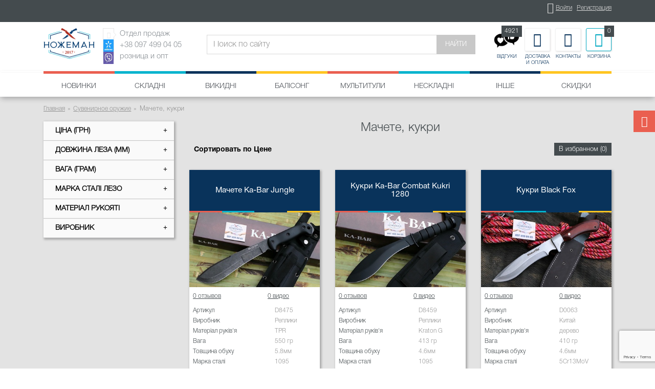

--- FILE ---
content_type: text/html; charset=utf-8
request_url: https://nozheman.club/kukri/
body_size: 11365
content:
<!DOCTYPE html>

<html lang="ru">
<head>
    <title>Купить Мачете, кукри в Киеве, Харькове, Одессе и Украине | Лучшая цена в Ножеман
    </title>
    <meta charset="utf-8">
    
    <meta name="viewport" content="width=device-width, initial-scale=1, shrink-to-fit=no">
    <meta http-equiv="x-ua-compatible" content="ie=edge">
    <meta name="description" content="
    Купить Мачете, кукри ☎ 097-499-04-05 ✔ Самые низкие цены ✔ Качество ✔ Гарантия ✈ Быстрая доставка по Украине">
    <meta property="og:url"
          content="https://nozheman.club/kukri/">
    <meta property="og:site_name" content="Ножеман">
    <meta property="og:locale" content="ru_RU">
    
        <meta property="og:type" content="website">
        
            <meta property="og:title" content="Лучший магазин ножей в Украине">
        
            <meta property="og:image" content="https://nozheman.club/uploads/logo_sJ6TZca.png">
        
            <meta property="og:image:type" content="image/png">
        
            <meta property="og:description" content="Ножеман - лучшие ножи по лучшим ценам">
    
    <link rel="shortcut icon" href="https://nozheman.club/favicon.ico">
    <link rel="canonical"
          href="https://nozheman.club/kukri/">
    <link rel="stylesheet" href="https://nozheman.club/static/css/bootstrap.min.css">
    <link rel="stylesheet" href="https://nozheman.club/static/css/fontawesome.min.css">
    <link href="https://nozheman.club/shop/rss/" rel="alternate" type="application/rss+xml" title="Последние поступления">
    <link href="https://nozheman.club/blog/rss/" rel="alternate" type="application/rss+xml" title="Последние новости">
    <style>
        .ig-b- {
            display: inline-block;
        }

        .ig-b- img {
            visibility: hidden;
        }

        .ig-b-:hover {
            background-position: 0 -60px;
        }

        .ig-b-:active {
            background-position: 0 -120px;
        }

        .ig-b-v-24 {
            width: 137px;
            height: 24px;
            background: url(//badges.instagram.com/static/images/ig-badge-view-sprite-24.png) no-repeat 0 0;
        }

        @media only screen and (-webkit-min-device-pixel-ratio: 2), only screen and (min--moz-device-pixel-ratio: 2), only screen and (-o-min-device-pixel-ratio: 2 / 1), only screen and (min-device-pixel-ratio: 2), only screen and (min-resolution: 192dpi), only screen and (min-resolution: 2dppx) {
            .ig-b-v-24 {
                background-image: url(//badges.instagram.com/static/images/ig-badge-view-sprite-24@2x.png);
                background-size: 160px 178px;
            }
        }
    </style>
    <meta name="google-site-verification" content="XkS9nv8M-fecTKsX7bta8QJ_ZjT2Ht-xXFp2qmZHFfA">
    <link href="/static/css/application.css" rel="stylesheet" type="text/css" />
    
    
    
        
        
            <link rel="next" href="https://nozheman.club/kukri/page/2/">
        
    

</head>
<body>
<div id="fb-root"></div>
<script src="https://www.google.com/recaptcha/api.js?render=6Lc9tjcrAAAAAJxFjQFM2TvjbOE_JLUBR3-UZz-1"></script>
<script>(function (d, s, id) {
    var js, fjs = d.getElementsByTagName(s)[0];
    if (d.getElementById(id)) return;
    js = d.createElement(s);
    js.id = id;
    js.src = "//connect.facebook.net/ru_RU/sdk.js#xfbml=1&version=v2.10&appId=1030824733720340";
    fjs.parentNode.insertBefore(js, fjs);
}(document, 'script', 'facebook-jssdk'));</script>

    <header>
        <div id="top-panel">
            <div class="container">
                <div class="row">
                    <div class="col-xs-4 hidden-lg-up">
                        <a href="https://nozheman.club/">
                            <img src="https://nozheman.club/static/img/logo_mob.png" class="img-fluid logo-mob-img" alt="Интернет-магазин «Ножеман»"
                                 loading="lazy"/>
                        </a>
                    </div>
                    <div class="col-xs-8 offset-lg-4 text-xs-right">
                        <ul class="list-inline text-xl-right" id="user-links">
                            
                                <li class="list-inline-item">
                                    <i class="icon-user"></i>
                                    <a href="https://nozheman.club/user/login/">Войти</a>
                                </li>
                                <li class="list-inline-item">
                                    <a href="https://nozheman.club/user/register/">Регистрация</a>
                                </li>
                            
                        </ul>
                        <small class="text-uppercase hidden-lg-up">Отдел продаж: +38 097 499 04 05</small>
                    </div>
                </div>
            </div>
        </div>
        <div id="main-panel">
            <nav class="navbar">
                <div class="container">
                    <a class="navbar-brand hidden-md-down" href="https://nozheman.club/">
                        
                            <img src="https://nozheman.club/uploads/nozheman.club_logo.png" class="img-fluid logo-img" alt="Интернет-магазин «Ножеман»"
                                 loading="lazy"/>
                        

                    </a>
                    <ul id="contact-info-collapse" class="collapse nav navbar-nav">
                        <li class="nav-item nav-info v2 pr-2">
                            <div class="nav-info-prefix">
                                <i class="icon-phone"></i>
                                <img src="https://nozheman.club/static/img/kyivstar-icon.jpg" class="img-fluid icons-img" alt="Киевстар"
                                     title="Киевстар" loading="lazy"/>
                                <img src="https://nozheman.club/static/img/viber-icon.jpg" class="img-fluid icons-img" alt="Viber" title="Мы в Viber"
                                     loading="lazy"/>
                            </div>
                            <div class="nav-info-wrap">
                                Отдел продаж<br>+38 097 499 04 05<br>розница и опт
                            </div>
                        </li>
                    </ul>
                    <form action="https://nozheman.club/shop/latest/" class="form-inline float-md-left" id="top-search-form">
                        <div class="input-group">
                            <input type="text" class="form-control" name="search_term" placeholder="Поиск по сайту"
                                    >
                            <span class="input-group-btn">
                                        <button class="btn btn-c1 text-uppercase" type="submit">Найти</button>
                                    </span>
                        </div>
                    </form>
                    <ul id="info-menu" class="nav navbar-nav float-md-right">
                        <li class="nav-item nav-icon hidden-lg-up">
                            <div id="mob-menu" data-toggle="collapse" data-target="#categories-panel" aria-expanded="false"
                                 aria-controls="categories-panel" role="menu">
                                <i class="icon-menu"></i>
                                <small class="text-uppercase">Меню</small>
                            </div>
                        </li>
                        <li class="nav-item nav-icon">
                            
                            <a href="https://nozheman.club/comments/">
                                
                                <div style="padding-bottom:6px; padding-top: 4px; border">
                                    <img src="https://nozheman.club/static/img/review.jpeg" width="50px"/>
                                </div>
                                <small class="text-uppercase">Відгуки</small>
                                <span id="user-cart-cnt">4921</span>
                                
                            </a>
                        </li>
                        <li class="nav-item nav-icon">
                            <a href="https://nozheman.club/payment-and-delivery.html">
                                <i class="icon-delivery"></i>
                                <small class="text-uppercase">Доставка и оплата</small>
                            </a>
                        </li>
                        <li class="nav-item nav-icon">
                            <a href="https://nozheman.club/contacts.html">
                                <i class="icon-contact"></i>
                                <small class="text-uppercase">Контакты</small>
                            </a>
                        </li>
                        <li class="nav-item nav-icon">
                            <a href="https://nozheman.club/cart/">
                                <i class="icon-cart"></i>
                                <small class="text-uppercase">Корзина</small>
                                <span id="user-cart-cnt">0</span>
                            </a>
                        </li>
                    </ul>
                </div>
            </nav>
            <div class="color-line">
                <div class="container">
                    <div class="row">
                        <div class="col-xs-2 color-line-item"></div>
                        <div class="col-xs-2 color-line-item"></div>
                        <div class="col-xs-2 color-line-item"></div>
                        <div class="col-xs-2 color-line-item"></div>
                        <div class="col-xs-2 color-line-item"></div>
                        <div class="col-xs-2 color-line-item"></div>
                    </div>
                </div>
            </div>
        </div>
        <nav id="categories-panel" class="collapse">
            <div class="container">
                <ul id="categories-list" class="text-lg-center">
                    <li class="main-category-menu-item">
                        <a href="https://nozheman.club/shop/latest/">Новинки</a>
                    </li>
                    
                        
                            <li class="main-category-menu-item">
                                <a href="https://nozheman.club/skladnyye-nozhi/">Складні</a>
                                
                            </li>
                        
                    
                        
                            <li class="main-category-menu-item">
                                <a href="https://nozheman.club/vykidnyye-nozhi/">Викидні</a>
                                
                            </li>
                        
                    
                        
                            <li class="main-category-menu-item">
                                <a href="https://nozheman.club/nozhi-babochki/">Балісонг</a>
                                
                            </li>
                        
                    
                        
                            <li class="main-category-menu-item">
                                <a href="https://nozheman.club/multituly/">Мультитули</a>
                                
                            </li>
                        
                    
                        
                            <li class="main-category-menu-item">
                                <a href="https://nozheman.club/nozhi-dlya-vyzhivaniya/">Нескладні</a>
                                
                                    <div class="main-category-submenu">
                                        <ul class="list-unstyled">
                                            <li class="hidden-lg-up">
                                                <a href="https://nozheman.club/nozhi-dlya-vyzhivaniya/">Все</a>
                                            </li>
                                            
                                                <li>
                                                    <a href="https://nozheman.club/tychkovyye-nozhi/">Тичкові</a>
                                                </li>
                                            
                                                <li>
                                                    <a href="https://nozheman.club/sheynyye-nozhi/">Шийні</a>
                                                </li>
                                            
                                                <li>
                                                    <a href="https://nozheman.club/nozhi-kubotaty/">Куботани</a>
                                                </li>
                                            
                                                <li>
                                                    <a href="https://nozheman.club/metatelnye-nozhi/">Метальні</a>
                                                </li>
                                            
                                                <li>
                                                    <a href="https://nozheman.club/nozhi-kukhonnyye/">Кухонні</a>
                                                </li>
                                            
                                        </ul>
                                    </div>
                                
                            </li>
                        
                    
                        
                            <li class="main-category-menu-item">
                                <a href="https://nozheman.club/suvenirnoye-oruzhiye/">Інше</a>
                                
                                    <div class="main-category-submenu">
                                        <ul class="list-unstyled">
                                            <li class="hidden-lg-up">
                                                <a href="https://nozheman.club/suvenirnoye-oruzhiye/">Все</a>
                                            </li>
                                            
                                                <li>
                                                    <a href="https://nozheman.club/kukri/">Кукрі</a>
                                                </li>
                                            
                                                <li>
                                                    <a href="https://nozheman.club/aksessuary-dlya-nozhey/">Аксесуари для ножів</a>
                                                </li>
                                            
                                                <li>
                                                    <a href="https://nozheman.club/businy-na-temlyak/">Бусина на темляк</a>
                                                </li>
                                            
                                                <li>
                                                    <a href="https://nozheman.club/tochilki-dlya-nozhey/">Точилки</a>
                                                </li>
                                            
                                                <li>
                                                    <a href="https://nozheman.club/topory/">Сокири</a>
                                                </li>
                                            
                                                <li>
                                                    <a href="https://nozheman.club/takticheskiye-ruchki/">Тактичні ручки</a>
                                                </li>
                                            
                                                <li>
                                                    <a href="https://nozheman.club/trosti/">Тростини</a>
                                                </li>
                                            
                                                <li>
                                                    <a href="https://nozheman.club/samurajskie-mechi-katana/">Катани та мечі</a>
                                                </li>
                                            
                                                <li>
                                                    <a href="https://nozheman.club/kerambity/">Керамбіти</a>
                                                </li>
                                            
                                        </ul>
                                    </div>
                                
                            </li>
                        
                    
                    <li class="main-category-menu-item">
                        <a href="https://nozheman.club/shop/discounts/">Скидки</a>
                        
                    </li>
                </ul>
            </div>
        </nav>
    </header>


    <div class="bg2 pt-1">
        <div class="container">
            <nav>
                <ul itemscope itemtype="http://schema.org/BreadcrumbList" class="breadcrumb">
                    <li class="breadcrumb-item" itemprop="itemListElement" itemscope itemtype="http://schema.org/ListItem">
                        <a itemprop="item" href="https://nozheman.club/">
                            <span itemprop="name">Главная</span>
                            <meta itemprop="position" content="1">
                        </a>
                    </li>
                    
                        
                            
                                
                                    <li class="breadcrumb-item" itemprop="itemListElement" itemscope itemtype="http://schema.org/ListItem">
                                        <a itemprop="item" href="https://nozheman.club/suvenirnoye-oruzhiye/">
                                            <span itemprop="name">Сувенирное оружие</span>
                                            <meta itemprop="position" content="2">
                                        </a>
                                    </li>
                                
                            
                                
                                    <li class="breadcrumb-item">
                                        <span>Мачете, кукри</span>
                                    </li>
                                
                            
                        
                    
                </ul>
            </nav>
            <div class="row mb-2">
                <div class="col-lg-3">
                    <div class="text-xs-center hidden-lg-up mb-1">
                        <div class="btn-group" role="group">
                            <button type="button" class="btn btn-info noradius" data-toggle="collapse" data-target="#products-filter-form" aria-expanded="true">
                                Фильтр
                            </button>
                            <a href="https://nozheman.club/favorites/" class="btn btn-c4">
                                В избранном (<span class="fvtxt">0</span>)
                            </a>
                        </div>
                    </div>
                    <form method="get" class="collapse shadow1" id="products-filter-form" novalidate>

                        <input type='hidden' name='csrfmiddlewaretoken' value='KHHNaO2De6VK10pwebCRowoKfldjxOIhotZdabgGGAtZoWGuQ5DMwRwCr2BAv5m5' />
                        
                        
                            <input type="hidden" name="search_term" id="id_search_term">
                        
                            <input type="hidden" name="sort_field" id="id_sort_field">
                        
                            <input type="hidden" name="sort_order" value="asc" id="id_sort_order">
                        
                        <div id="products-filter-form-accordion" role="tablist" aria-multiselectable="true">

                            
                            
                                <div class="form-group">
                                    <a data-toggle="collapse" data-parent="#products-filter-form-accordion" href="#id_price_group" aria-expanded="true" aria-controls="id_price_group">
                                        <div style="display: flex; justify-content: space-between;">
                                            <div>Ціна (грн)</div>
                                            <div><i class="fa-solid fa-plus"></i></div>
                                        </div>

                                    </a>
                                    <div id="id_price_group" class="collapse" role="tabpanel">
                                        
                                            <div id="price-slider" data-from="495.00" data-to="4950.00"></div>
                                        
                                        
                                        
                                        
                                        <input type="number" name="price_0" value="495.00" class="form-control" id="id_price_0"><input type="number" name="price_1" value="4950.00" class="form-control" id="id_price_1">


                                        
                                        
                                        
                                            <div class="py-1">
                                                <button id="price_btn" type="submit" class="btn btn-c1 btn-block text-uppercase">Применить</button>
                                            </div>
                                        
                                    </div>
                                </div>
                            
                                <div class="form-group">
                                    <a data-toggle="collapse" data-parent="#products-filter-form-accordion" href="#id_blade_length_group" aria-expanded="true" aria-controls="id_blade_length_group">
                                        <div style="display: flex; justify-content: space-between;">
                                            <div>Довжина леза (мм)</div>
                                            <div><i class="fa-solid fa-plus"></i></div>
                                        </div>

                                    </a>
                                    <div id="id_blade_length_group" class="collapse" role="tabpanel">
                                        
                                        
                                            <div id="blade_length-slider" data-from="105" data-to="356"></div>
                                        
                                        
                                        
                                        <input type="number" name="blade_length_0" value="105" class="form-control" id="id_blade_length_0"><input type="number" name="blade_length_1" value="356" class="form-control" id="id_blade_length_1">


                                        
                                        
                                        
                                            <div class="py-1">
                                                <button id="blade_length_btn" type="submit" class="btn btn-c1 btn-block text-uppercase">Применить</button>
                                            </div>
                                        
                                    </div>
                                </div>
                            
                                <div class="form-group">
                                    <a data-toggle="collapse" data-parent="#products-filter-form-accordion" href="#id_weight_group" aria-expanded="true" aria-controls="id_weight_group">
                                        <div style="display: flex; justify-content: space-between;">
                                            <div>Вага (грам)</div>
                                            <div><i class="fa-solid fa-plus"></i></div>
                                        </div>

                                    </a>
                                    <div id="id_weight_group" class="collapse" role="tabpanel">
                                        
                                        
                                        
                                        
                                            <div id="weight-slider" data-from="120" data-to="1000"></div>
                                        
                                        <input type="number" name="weight_0" value="120" class="form-control" id="id_weight_0"><input type="number" name="weight_1" value="1000" class="form-control" id="id_weight_1">


                                        
                                        
                                        
                                            <div class="py-1">
                                                <button id="weight_btn" type="submit" class="btn btn-c1 btn-block text-uppercase">Применить</button>
                                            </div>
                                        
                                    </div>
                                </div>
                            
                                <div class="form-group">
                                    <a data-toggle="collapse" data-parent="#products-filter-form-accordion" href="#id_knife_steel_0_group" aria-expanded="true" aria-controls="id_knife_steel_0_group">
                                        <div style="display: flex; justify-content: space-between;">
                                            <div>Марка сталі лезо</div>
                                            <div><i class="fa-solid fa-plus"></i></div>
                                        </div>

                                    </a>
                                    <div id="id_knife_steel_0_group" class="collapse" role="tabpanel">
                                        
                                        
                                        
                                        
                                        <div id="id_knife_steel" class="old_li"><div>
    <label for="id_knife_steel_0"><input type="checkbox" name="knife_steel" value="23" class="old_li" id="id_knife_steel_0">
 1095</label>

</div><div>
    <label for="id_knife_steel_1"><input type="checkbox" name="knife_steel" value="24" class="old_li" id="id_knife_steel_1">
 420</label>

</div><div>
    <label for="id_knife_steel_2"><input type="checkbox" name="knife_steel" value="14" class="old_li" id="id_knife_steel_2">
 440</label>

</div><div>
    <label for="id_knife_steel_3"><input type="checkbox" name="knife_steel" value="11" class="old_li" id="id_knife_steel_3">
 440C</label>

</div><div>
    <label for="id_knife_steel_4"><input type="checkbox" name="knife_steel" value="33" class="old_li" id="id_knife_steel_4">
 5Cr13MoV</label>

</div><div>
    <label for="id_knife_steel_5"><input type="checkbox" name="knife_steel" value="13" class="old_li" id="id_knife_steel_5">
 5Cr15MoV</label>

</div><div>
    <label for="id_knife_steel_6"><input type="checkbox" name="knife_steel" value="45" class="old_li" id="id_knife_steel_6">
 7Cr13MoV</label>

</div><div>
    <label for="id_knife_steel_7"><input type="checkbox" name="knife_steel" value="29" class="old_li" id="id_knife_steel_7">
 7Cr17MoV</label>

</div><div>
    <label for="id_knife_steel_8"><input type="checkbox" name="knife_steel" value="27" class="old_li" id="id_knife_steel_8">
 8Cr14Mov</label>

</div><div>
    <label for="id_knife_steel_9"><input type="checkbox" name="knife_steel" value="10" class="old_li" id="id_knife_steel_9">
 8Cr17MoV</label>

</div><div>
    <label for="id_knife_steel_10"><input type="checkbox" name="knife_steel" value="7" class="old_li" id="id_knife_steel_10">
 9Cr18MoV</label>

</div><div>
    <label for="id_knife_steel_11"><input type="checkbox" name="knife_steel" value="2" class="old_li" id="id_knife_steel_11">
 D2</label>

</div><div>
    <label for="id_knife_steel_12"><input type="checkbox" name="knife_steel" value="15" class="old_li" id="id_knife_steel_12">
 Дамаск</label>

</div>
</div>


                                        
                                        
                                        
                                    </div>
                                </div>
                            
                                <div class="form-group">
                                    <a data-toggle="collapse" data-parent="#products-filter-form-accordion" href="#id_knife_handle_material_0_group" aria-expanded="true" aria-controls="id_knife_handle_material_0_group">
                                        <div style="display: flex; justify-content: space-between;">
                                            <div>Матеріал рукояті</div>
                                            <div><i class="fa-solid fa-plus"></i></div>
                                        </div>

                                    </a>
                                    <div id="id_knife_handle_material_0_group" class="collapse" role="tabpanel">
                                        
                                        
                                        
                                        
                                        <div id="id_knife_handle_material" class="old_li"><div>
    <label for="id_knife_handle_material_0"><input type="checkbox" name="knife_handle_material" value="4" class="old_li" id="id_knife_handle_material_0">
 G10</label>

</div><div>
    <label for="id_knife_handle_material_1"><input type="checkbox" name="knife_handle_material" value="39" class="old_li" id="id_knife_handle_material_1">
 Kraton G</label>

</div><div>
    <label for="id_knife_handle_material_2"><input type="checkbox" name="knife_handle_material" value="37" class="old_li" id="id_knife_handle_material_2">
 TPR</label>

</div><div>
    <label for="id_knife_handle_material_3"><input type="checkbox" name="knife_handle_material" value="6" class="old_li" id="id_knife_handle_material_3">
 Алюминий</label>

</div><div>
    <label for="id_knife_handle_material_4"><input type="checkbox" name="knife_handle_material" value="18" class="old_li" id="id_knife_handle_material_4">
 Нейлон</label>

</div><div>
    <label for="id_knife_handle_material_5"><input type="checkbox" name="knife_handle_material" value="12" class="old_li" id="id_knife_handle_material_5">
 Пластик</label>

</div><div>
    <label for="id_knife_handle_material_6"><input type="checkbox" name="knife_handle_material" value="13" class="old_li" id="id_knife_handle_material_6">
 дерево</label>

</div>
</div>


                                        
                                        
                                        
                                    </div>
                                </div>
                            
                                <div class="form-group">
                                    <a data-toggle="collapse" data-parent="#products-filter-form-accordion" href="#id_manufacturer_0_group" aria-expanded="true" aria-controls="id_manufacturer_0_group">
                                        <div style="display: flex; justify-content: space-between;">
                                            <div>Виробник</div>
                                            <div><i class="fa-solid fa-plus"></i></div>
                                        </div>

                                    </a>
                                    <div id="id_manufacturer_0_group" class="collapse" role="tabpanel">
                                        
                                        
                                        
                                        
                                        <div id="id_manufacturer" class="old_li"><div>
    <label for="id_manufacturer_0"><input type="checkbox" name="manufacturer" value="57" class="old_li" id="id_manufacturer_0">
 Kubey</label>

</div><div>
    <label for="id_manufacturer_1"><input type="checkbox" name="manufacturer" value="36" class="old_li" id="id_manufacturer_1">
 Nepal Kukri</label>

</div><div>
    <label for="id_manufacturer_2"><input type="checkbox" name="manufacturer" value="22" class="old_li" id="id_manufacturer_2">
 Shrade</label>

</div><div>
    <label for="id_manufacturer_3"><input type="checkbox" name="manufacturer" value="69" class="old_li" id="id_manufacturer_3">
 Китай</label>

</div><div>
    <label for="id_manufacturer_4"><input type="checkbox" name="manufacturer" value="15" class="old_li" id="id_manufacturer_4">
 Реплики</label>

</div>
</div>


                                        
                                        
                                        
                                    </div>
                                </div>
                            
                            

                        </div>
                    </form>
                </div>
                <div class="col-lg-9 product-list">
                    <h1>
                        
                            Мачете, кукри
                        
                    </h1>
                    
                    <div class="row">
                        <div class="col-lg-9">
                            <ul class="list-inline" id="products-sort-order-btns">

                                
                                    <li class="list-inline-item bold">
                                        <button id="sort_btn" type="button" class="btn btn-link btn-sm custom-bold" data-field="in_price"
                                                data-order="asc">
                                            Сортировать по Цене
                                        </button>
                                    </li>
                                
                            </ul>
                        </div>
                        <div class="col-lg-3 hidden-md-down text-xs-right">
                            <a href="https://nozheman.club/favorites/" class="btn btn-sm btn-c4">
                                В избранном (<span class="fvtxt">0</span>)
                            </a>
                        </div>
                    </div>
                    
                        <div class="row" id="product_list">
                            
                                <div class="col-md-6 col-xl-4">
                                    
<div class="product-list-item shadow1">
    <div class="item-title">
        <a href="https://nozheman.club/machete-ka-bar-jungle.html">Мачете Ka-Bar Jungle</a>
    </div>
    <div class="color-line">
        <div class="container">
            <div class="row">
                <div class="col-xs-3 color-line-item"></div>
                <div class="col-xs-3 color-line-item"></div>
                <div class="col-xs-3 color-line-item"></div>
                <div class="col-xs-3 color-line-item"></div>
            </div>
        </div>
    </div>
    <div class="item-image mx-auto">
        <a href="https://nozheman.club/machete-ka-bar-jungle.html">
        
            
            <img class="img-fluid product-list-img" src="
                    https://nozheman.club/uploads/machete-ka-bar-jungle-350x200-b37.jpg"
                 alt="Мачете Ka-Bar Jungle" loading="lazy"/>
        </a>
    </div>
    <div id="product_group" class="product_group">
        
    </div>
    <div class="review-container">
        <div class="review-container-left">
            <a href="https://nozheman.club/machete-ka-bar-jungle.html#item-comments" class="a1">0 отзывов</a>
        </div>
        <div class="review-container-right">
            <a href="https://nozheman.club/machete-ka-bar-jungle.html" class="a1">0 видео</a>
        </div>
    </div>
    <div class="item-info">
        <table class="table table-sm">
            
                <tr>
                    <th>Артикул</th>
                    <td>D8475</td>
                </tr>
            
            <tr>
                <th>Виробник</th>
                <td>Реплики</td>
            </tr>
            
                <tr>
                    <th>Матеріал руків'я</th>
                    <td>TPR</td>
                </tr>
            
            
                <tr>
                    <th>Вага</th>
                    <td>550 гр</td>
                </tr>
            
            
                <tr>
                    <th>Товщина обуху</th>
                    <td>5.8мм</td>
                </tr>
            
            
                <tr>
                    <th>Марка сталі</th>
                    <td>1095</td>
                </tr>
            
            
                <tr>
                    <th>Довжина клинка</th>
                    <td>220мм</td>
                </tr>
            
            
        </table>

    </div>
    <div class="clearfix">
        <ul class="item-actions">
            <li class="float-xs-left">
                <a href="#" onclick="return add_review(3546)" class="btn btn-sm">Написати відгук</a>
            </li>
            <li class="float-xs-right">
                
                    <div class="status ok">Есть на складе</div>
                
            </li>
        </ul>
    </div>
    <div class="item-price-info">
        
            Цена: 1665 грн.
        
    </div>
    <div class="item-detail-link">
        
            <form action="https://nozheman.club/cart/" method="post" class="add-to-cart-form">
                <input type='hidden' name='csrfmiddlewaretoken' value='KHHNaO2De6VK10pwebCRowoKfldjxOIhotZdabgGGAtZoWGuQ5DMwRwCr2BAv5m5' />
                <input type="hidden" name="product_item" class="product_item" value="3546">
                <input type="hidden" name="product_set" value="">
                <button type="submit" class="btn btn-block">Купить</button>
            </form>
        
    </div>
</div>
                                </div>
                            
                                <div class="col-md-6 col-xl-4">
                                    
<div class="product-list-item shadow1">
    <div class="item-title">
        <a href="https://nozheman.club/kukri-ka-bar-combat-kukri-1280-replika.html">Кукри Ka-Bar Combat Kukri 1280</a>
    </div>
    <div class="color-line">
        <div class="container">
            <div class="row">
                <div class="col-xs-3 color-line-item"></div>
                <div class="col-xs-3 color-line-item"></div>
                <div class="col-xs-3 color-line-item"></div>
                <div class="col-xs-3 color-line-item"></div>
            </div>
        </div>
    </div>
    <div class="item-image mx-auto">
        <a href="https://nozheman.club/kukri-ka-bar-combat-kukri-1280-replika.html">
        
            
            <img class="img-fluid product-list-img" src="
                    https://nozheman.club/uploads/kukri-ka-bar-combat-kukri-1280-replika-350x200-7dc.jpg"
                 alt="Кукри Ka-Bar Combat Kukri 1280" loading="lazy"/>
        </a>
    </div>
    <div id="product_group" class="product_group">
        
    </div>
    <div class="review-container">
        <div class="review-container-left">
            <a href="https://nozheman.club/kukri-ka-bar-combat-kukri-1280-replika.html#item-comments" class="a1">0 отзывов</a>
        </div>
        <div class="review-container-right">
            <a href="https://nozheman.club/kukri-ka-bar-combat-kukri-1280-replika.html" class="a1">0 видео</a>
        </div>
    </div>
    <div class="item-info">
        <table class="table table-sm">
            
                <tr>
                    <th>Артикул</th>
                    <td>D8459</td>
                </tr>
            
            <tr>
                <th>Виробник</th>
                <td>Реплики</td>
            </tr>
            
                <tr>
                    <th>Матеріал руків'я</th>
                    <td>Kraton G</td>
                </tr>
            
            
                <tr>
                    <th>Вага</th>
                    <td>413 гр</td>
                </tr>
            
            
                <tr>
                    <th>Товщина обуху</th>
                    <td>4.6мм</td>
                </tr>
            
            
                <tr>
                    <th>Марка сталі</th>
                    <td>1095</td>
                </tr>
            
            
                <tr>
                    <th>Довжина клинка</th>
                    <td>216мм</td>
                </tr>
            
            
        </table>

    </div>
    <div class="clearfix">
        <ul class="item-actions">
            <li class="float-xs-left">
                <a href="#" onclick="return add_review(3543)" class="btn btn-sm">Написати відгук</a>
            </li>
            <li class="float-xs-right">
                
                    <div class="status ok">Есть на складе</div>
                
            </li>
        </ul>
    </div>
    <div class="item-price-info">
        
            Цена: 1890 грн.
        
    </div>
    <div class="item-detail-link">
        
            <form action="https://nozheman.club/cart/" method="post" class="add-to-cart-form">
                <input type='hidden' name='csrfmiddlewaretoken' value='KHHNaO2De6VK10pwebCRowoKfldjxOIhotZdabgGGAtZoWGuQ5DMwRwCr2BAv5m5' />
                <input type="hidden" name="product_item" class="product_item" value="3543">
                <input type="hidden" name="product_set" value="">
                <button type="submit" class="btn btn-block">Купить</button>
            </form>
        
    </div>
</div>
                                </div>
                            
                                <div class="col-md-6 col-xl-4">
                                    
<div class="product-list-item shadow1">
    <div class="item-title">
        <a href="https://nozheman.club/kukri-black-fox.html">Кукри Black Fox</a>
    </div>
    <div class="color-line">
        <div class="container">
            <div class="row">
                <div class="col-xs-3 color-line-item"></div>
                <div class="col-xs-3 color-line-item"></div>
                <div class="col-xs-3 color-line-item"></div>
                <div class="col-xs-3 color-line-item"></div>
            </div>
        </div>
    </div>
    <div class="item-image mx-auto">
        <a href="https://nozheman.club/kukri-black-fox.html">
        
            
            <img class="img-fluid product-list-img" src="
                    https://nozheman.club/uploads/kukri-black-fox-350x200-d2d.jpg"
                 alt="Кукри Black Fox" loading="lazy"/>
        </a>
    </div>
    <div id="product_group" class="product_group">
        
    </div>
    <div class="review-container">
        <div class="review-container-left">
            <a href="https://nozheman.club/kukri-black-fox.html#item-comments" class="a1">0 отзывов</a>
        </div>
        <div class="review-container-right">
            <a href="https://nozheman.club/kukri-black-fox.html" class="a1">0 видео</a>
        </div>
    </div>
    <div class="item-info">
        <table class="table table-sm">
            
                <tr>
                    <th>Артикул</th>
                    <td>D0063</td>
                </tr>
            
            <tr>
                <th>Виробник</th>
                <td>Китай</td>
            </tr>
            
                <tr>
                    <th>Матеріал руків'я</th>
                    <td>дерево</td>
                </tr>
            
            
                <tr>
                    <th>Вага</th>
                    <td>410 гр</td>
                </tr>
            
            
                <tr>
                    <th>Товщина обуху</th>
                    <td>4.6мм</td>
                </tr>
            
            
                <tr>
                    <th>Марка сталі</th>
                    <td>5Cr13MoV</td>
                </tr>
            
            
                <tr>
                    <th>Довжина клинка</th>
                    <td>190мм</td>
                </tr>
            
            
        </table>

    </div>
    <div class="clearfix">
        <ul class="item-actions">
            <li class="float-xs-left">
                <a href="#" onclick="return add_review(3541)" class="btn btn-sm">Написати відгук</a>
            </li>
            <li class="float-xs-right">
                
                    <div class="status ok">Есть на складе</div>
                
            </li>
        </ul>
    </div>
    <div class="item-price-info">
        
            Цена: 1305 грн.
        
    </div>
    <div class="item-detail-link">
        
            <form action="https://nozheman.club/cart/" method="post" class="add-to-cart-form">
                <input type='hidden' name='csrfmiddlewaretoken' value='KHHNaO2De6VK10pwebCRowoKfldjxOIhotZdabgGGAtZoWGuQ5DMwRwCr2BAv5m5' />
                <input type="hidden" name="product_item" class="product_item" value="3541">
                <input type="hidden" name="product_set" value="">
                <button type="submit" class="btn btn-block">Купить</button>
            </form>
        
    </div>
</div>
                                </div>
                            
                                <div class="col-md-6 col-xl-4">
                                    
<div class="product-list-item shadow1">
    <div class="item-title">
        <a href="https://nozheman.club/parang-crkt-halfachance.html">Паранг CRKT Halfachance</a>
    </div>
    <div class="color-line">
        <div class="container">
            <div class="row">
                <div class="col-xs-3 color-line-item"></div>
                <div class="col-xs-3 color-line-item"></div>
                <div class="col-xs-3 color-line-item"></div>
                <div class="col-xs-3 color-line-item"></div>
            </div>
        </div>
    </div>
    <div class="item-image mx-auto">
        <a href="https://nozheman.club/parang-crkt-halfachance.html">
        
            
            <img class="img-fluid product-list-img" src="
                    https://nozheman.club/uploads/parang-crkt-halfachance-350x200-3a3.jpg"
                 alt="Паранг CRKT Halfachance" loading="lazy"/>
        </a>
    </div>
    <div id="product_group" class="product_group">
        
    </div>
    <div class="review-container">
        <div class="review-container-left">
            <a href="https://nozheman.club/parang-crkt-halfachance.html#item-comments" class="a1">0 отзывов</a>
        </div>
        <div class="review-container-right">
            <a href="https://nozheman.club/parang-crkt-halfachance.html" class="a1">0 видео</a>
        </div>
    </div>
    <div class="item-info">
        <table class="table table-sm">
            
                <tr>
                    <th>Артикул</th>
                    <td>D8161</td>
                </tr>
            
            <tr>
                <th>Виробник</th>
                <td>Реплики</td>
            </tr>
            
                <tr>
                    <th>Матеріал руків'я</th>
                    <td>TPR</td>
                </tr>
            
            
                <tr>
                    <th>Вага</th>
                    <td>585 гр</td>
                </tr>
            
            
                <tr>
                    <th>Товщина обуху</th>
                    <td>3.65мм</td>
                </tr>
            
            
                <tr>
                    <th>Марка сталі</th>
                    <td>1095</td>
                </tr>
            
            
                <tr>
                    <th>Довжина клинка</th>
                    <td>356мм</td>
                </tr>
            
            
        </table>

    </div>
    <div class="clearfix">
        <ul class="item-actions">
            <li class="float-xs-left">
                <a href="#" onclick="return add_review(3529)" class="btn btn-sm">Написати відгук</a>
            </li>
            <li class="float-xs-right">
                
                    <div class="status ok">Есть на складе</div>
                
            </li>
        </ul>
    </div>
    <div class="item-price-info">
        
            Цена: 1935 грн.
        
    </div>
    <div class="item-detail-link">
        
            <form action="https://nozheman.club/cart/" method="post" class="add-to-cart-form">
                <input type='hidden' name='csrfmiddlewaretoken' value='KHHNaO2De6VK10pwebCRowoKfldjxOIhotZdabgGGAtZoWGuQ5DMwRwCr2BAv5m5' />
                <input type="hidden" name="product_item" class="product_item" value="3529">
                <input type="hidden" name="product_set" value="">
                <button type="submit" class="btn btn-block">Купить</button>
            </form>
        
    </div>
</div>
                                </div>
                            
                                <div class="col-md-6 col-xl-4">
                                    
<div class="product-list-item shadow1">
    <div class="item-title">
        <a href="https://nozheman.club/nozh-nepal-kukri.html">Нож Непал Кукри</a>
    </div>
    <div class="color-line">
        <div class="container">
            <div class="row">
                <div class="col-xs-3 color-line-item"></div>
                <div class="col-xs-3 color-line-item"></div>
                <div class="col-xs-3 color-line-item"></div>
                <div class="col-xs-3 color-line-item"></div>
            </div>
        </div>
    </div>
    <div class="item-image mx-auto">
        <a href="https://nozheman.club/nozh-nepal-kukri.html">
        
            
            <img class="img-fluid product-list-img" src="
                    https://nozheman.club/uploads/nozh-nepal-kukri-350x200-750.webp"
                 alt="Нож Непал Кукри" loading="lazy"/>
        </a>
    </div>
    <div id="product_group" class="product_group">
        
    </div>
    <div class="review-container">
        <div class="review-container-left">
            <a href="https://nozheman.club/nozh-nepal-kukri.html#item-comments" class="a1">0 отзывов</a>
        </div>
        <div class="review-container-right">
            <a href="https://nozheman.club/nozh-nepal-kukri.html" class="a1">0 видео</a>
        </div>
    </div>
    <div class="item-info">
        <table class="table table-sm">
            
                <tr>
                    <th>Артикул</th>
                    <td>D2836</td>
                </tr>
            
            <tr>
                <th>Виробник</th>
                <td>Nepal Kukri</td>
            </tr>
            
                <tr>
                    <th>Матеріал руків'я</th>
                    <td>дерево</td>
                </tr>
            
            
                <tr>
                    <th>Вага</th>
                    <td>515 гр</td>
                </tr>
            
            
                <tr>
                    <th>Товщина обуху</th>
                    <td>4.7мм</td>
                </tr>
            
            
                <tr>
                    <th>Марка сталі</th>
                    <td>8Cr17MoV</td>
                </tr>
            
            
                <tr>
                    <th>Довжина клинка</th>
                    <td>290мм</td>
                </tr>
            
            
        </table>

    </div>
    <div class="clearfix">
        <ul class="item-actions">
            <li class="float-xs-left">
                <a href="#" onclick="return add_review(3131)" class="btn btn-sm">Написати відгук</a>
            </li>
            <li class="float-xs-right">
                
                    <div class="status ok">Есть на складе</div>
                
            </li>
        </ul>
    </div>
    <div class="item-price-info">
        
            Цена: 2700 грн.
        
    </div>
    <div class="item-detail-link">
        
            <form action="https://nozheman.club/cart/" method="post" class="add-to-cart-form">
                <input type='hidden' name='csrfmiddlewaretoken' value='KHHNaO2De6VK10pwebCRowoKfldjxOIhotZdabgGGAtZoWGuQ5DMwRwCr2BAv5m5' />
                <input type="hidden" name="product_item" class="product_item" value="3131">
                <input type="hidden" name="product_set" value="">
                <button type="submit" class="btn btn-block">Купить</button>
            </form>
        
    </div>
</div>
                                </div>
                            
                                <div class="col-md-6 col-xl-4">
                                    
<div class="product-list-item shadow1">
    <div class="item-title">
        <a href="https://nozheman.club/machete-broken-stone.html">Мачете Broken Stone</a>
    </div>
    <div class="color-line">
        <div class="container">
            <div class="row">
                <div class="col-xs-3 color-line-item"></div>
                <div class="col-xs-3 color-line-item"></div>
                <div class="col-xs-3 color-line-item"></div>
                <div class="col-xs-3 color-line-item"></div>
            </div>
        </div>
    </div>
    <div class="item-image mx-auto">
        <a href="https://nozheman.club/machete-broken-stone.html">
        
            
            <img class="img-fluid product-list-img" src="
                    https://nozheman.club/uploads/machete-broken-stone-350x200-310.jpg"
                 alt="Мачете Broken Stone" loading="lazy"/>
        </a>
    </div>
    <div id="product_group" class="product_group">
        
    </div>
    <div class="review-container">
        <div class="review-container-left">
            <a href="https://nozheman.club/machete-broken-stone.html#item-comments" class="a1">1 отзыв</a>
        </div>
        <div class="review-container-right">
            <a href="https://nozheman.club/machete-broken-stone.html" class="a1">0 видео</a>
        </div>
    </div>
    <div class="item-info">
        <table class="table table-sm">
            
                <tr>
                    <th>Артикул</th>
                    <td>D2677</td>
                </tr>
            
            <tr>
                <th>Виробник</th>
                <td>Реплики</td>
            </tr>
            
                <tr>
                    <th>Матеріал руків'я</th>
                    <td>Нейлон</td>
                </tr>
            
            
                <tr>
                    <th>Вага</th>
                    <td>470 гр</td>
                </tr>
            
            
                <tr>
                    <th>Товщина обуху</th>
                    <td>3.5мм</td>
                </tr>
            
            
                <tr>
                    <th>Марка сталі</th>
                    <td>5Cr13MoV</td>
                </tr>
            
            
                <tr>
                    <th>Довжина клинка</th>
                    <td>310мм</td>
                </tr>
            
            
        </table>

    </div>
    <div class="clearfix">
        <ul class="item-actions">
            <li class="float-xs-left">
                <a href="#" onclick="return add_review(1935)" class="btn btn-sm">Написати відгук</a>
            </li>
            <li class="float-xs-right">
                
                    <div class="status ok">Есть на складе</div>
                
            </li>
        </ul>
    </div>
    <div class="item-price-info">
        
            Цена: 743 грн.
        
    </div>
    <div class="item-detail-link">
        
            <form action="https://nozheman.club/cart/" method="post" class="add-to-cart-form">
                <input type='hidden' name='csrfmiddlewaretoken' value='KHHNaO2De6VK10pwebCRowoKfldjxOIhotZdabgGGAtZoWGuQ5DMwRwCr2BAv5m5' />
                <input type="hidden" name="product_item" class="product_item" value="1935">
                <input type="hidden" name="product_set" value="">
                <button type="submit" class="btn btn-block">Купить</button>
            </form>
        
    </div>
</div>
                                </div>
                            
                                <div class="col-md-6 col-xl-4">
                                    
<div class="product-list-item shadow1">
    <div class="item-title">
        <a href="https://nozheman.club/nepalskiy-kukri.html">УЦІНКА( скіл на РК) Непальский кукри</a>
    </div>
    <div class="color-line">
        <div class="container">
            <div class="row">
                <div class="col-xs-3 color-line-item"></div>
                <div class="col-xs-3 color-line-item"></div>
                <div class="col-xs-3 color-line-item"></div>
                <div class="col-xs-3 color-line-item"></div>
            </div>
        </div>
    </div>
    <div class="item-image mx-auto">
        <a href="https://nozheman.club/nepalskiy-kukri.html">
        
            
                <span class="discount-label">Скидка 35%
                    
                </span>

            
            <img class="img-fluid product-list-img" src="
                    https://nozheman.club/uploads/nepalskiy-kukri-350x200-069.jpg"
                 alt="УЦІНКА( скіл на РК) Непальский кукри" loading="lazy"/>
        </a>
    </div>
    <div id="product_group" class="product_group">
        
    </div>
    <div class="review-container">
        <div class="review-container-left">
            <a href="https://nozheman.club/nepalskiy-kukri.html#item-comments" class="a1">2 отзыва</a>
        </div>
        <div class="review-container-right">
            <a href="https://nozheman.club/nepalskiy-kukri.html" class="a1">0 видео</a>
        </div>
    </div>
    <div class="item-info">
        <table class="table table-sm">
            
                <tr>
                    <th>Артикул</th>
                    <td>0028</td>
                </tr>
            
            <tr>
                <th>Виробник</th>
                <td>Nepal Kukri</td>
            </tr>
            
                <tr>
                    <th>Матеріал руків'я</th>
                    <td>дерево</td>
                </tr>
            
            
                <tr>
                    <th>Вага</th>
                    <td>400 гр</td>
                </tr>
            
            
                <tr>
                    <th>Товщина обуху</th>
                    <td>5.5мм</td>
                </tr>
            
            
                <tr>
                    <th>Марка сталі</th>
                    <td>7Cr17MoV</td>
                </tr>
            
            
                <tr>
                    <th>Довжина клинка</th>
                    <td>230мм</td>
                </tr>
            
            
        </table>

    </div>
    <div class="clearfix">
        <ul class="item-actions">
            <li class="float-xs-left">
                <a href="#" onclick="return add_review(785)" class="btn btn-sm">Написати відгук</a>
            </li>
            <li class="float-xs-right">
                
                    <div class="status ok">Есть на складе</div>
                
            </li>
        </ul>
    </div>
    <div class="item-price-info">
        
            Цена: <span style="text-decoration: line-through; ">1440 грн.</span>
            936 грн.
        
    </div>
    <div class="item-detail-link">
        
            <form action="https://nozheman.club/cart/" method="post" class="add-to-cart-form">
                <input type='hidden' name='csrfmiddlewaretoken' value='KHHNaO2De6VK10pwebCRowoKfldjxOIhotZdabgGGAtZoWGuQ5DMwRwCr2BAv5m5' />
                <input type="hidden" name="product_item" class="product_item" value="785">
                <input type="hidden" name="product_set" value="">
                <button type="submit" class="btn btn-block">Купить</button>
            </form>
        
    </div>
</div>
                                </div>
                            
                                <div class="col-md-6 col-xl-4">
                                    
<div class="product-list-item shadow1">
    <div class="item-title">
        <a href="https://nozheman.club/kukri-cold-steel.html">Кукри Cold Steel No.3</a>
    </div>
    <div class="color-line">
        <div class="container">
            <div class="row">
                <div class="col-xs-3 color-line-item"></div>
                <div class="col-xs-3 color-line-item"></div>
                <div class="col-xs-3 color-line-item"></div>
                <div class="col-xs-3 color-line-item"></div>
            </div>
        </div>
    </div>
    <div class="item-image mx-auto">
        <a href="https://nozheman.club/kukri-cold-steel.html">
        
            
            <img class="img-fluid product-list-img" src="
                    https://nozheman.club/uploads/kukri-cold-steel-350x200-b02.jpg"
                 alt="Кукри Cold Steel No.3" loading="lazy"/>
        </a>
    </div>
    <div id="product_group" class="product_group">
        
    </div>
    <div class="review-container">
        <div class="review-container-left">
            <a href="https://nozheman.club/kukri-cold-steel.html#item-comments" class="a1">2 отзыва</a>
        </div>
        <div class="review-container-right">
            <a href="https://nozheman.club/kukri-cold-steel.html" class="a1">0 видео</a>
        </div>
    </div>
    <div class="item-info">
        <table class="table table-sm">
            
                <tr>
                    <th>Артикул</th>
                    <td>D2024</td>
                </tr>
            
            <tr>
                <th>Виробник</th>
                <td>Реплики</td>
            </tr>
            
                <tr>
                    <th>Матеріал руків'я</th>
                    <td>Пластик</td>
                </tr>
            
            
                <tr>
                    <th>Вага</th>
                    <td>500 гр</td>
                </tr>
            
            
                <tr>
                    <th>Товщина обуху</th>
                    <td>4.0мм</td>
                </tr>
            
            
                <tr>
                    <th>Марка сталі</th>
                    <td>440</td>
                </tr>
            
            
                <tr>
                    <th>Довжина клинка</th>
                    <td>315мм</td>
                </tr>
            
            
        </table>

    </div>
    <div class="clearfix">
        <ul class="item-actions">
            <li class="float-xs-left">
                <a href="#" onclick="return add_review(407)" class="btn btn-sm">Написати відгук</a>
            </li>
            <li class="float-xs-right">
                
                    <div class="status ok">Есть на складе</div>
                
            </li>
        </ul>
    </div>
    <div class="item-price-info">
        
            Цена: 810 грн.
        
    </div>
    <div class="item-detail-link">
        
            <form action="https://nozheman.club/cart/" method="post" class="add-to-cart-form">
                <input type='hidden' name='csrfmiddlewaretoken' value='KHHNaO2De6VK10pwebCRowoKfldjxOIhotZdabgGGAtZoWGuQ5DMwRwCr2BAv5m5' />
                <input type="hidden" name="product_item" class="product_item" value="407">
                <input type="hidden" name="product_set" value="">
                <button type="submit" class="btn btn-block">Купить</button>
            </form>
        
    </div>
</div>
                                </div>
                            
                                <div class="col-md-6 col-xl-4">
                                    
<div class="product-list-item shadow1">
    <div class="item-title">
        <a href="https://nozheman.club/kukri-kubey-destroyer-ku241e.html">Кукри Kubey Destroyer KU241E</a>
    </div>
    <div class="color-line">
        <div class="container">
            <div class="row">
                <div class="col-xs-3 color-line-item"></div>
                <div class="col-xs-3 color-line-item"></div>
                <div class="col-xs-3 color-line-item"></div>
                <div class="col-xs-3 color-line-item"></div>
            </div>
        </div>
    </div>
    <div class="item-image mx-auto">
        <a href="https://nozheman.club/kukri-kubey-destroyer-ku241e.html">
        
            
            <img class="img-fluid product-list-img" src="
                    https://nozheman.club/uploads/kukri-kubey-destroyer-ku241e-350x200-98e.jpg"
                 alt="Кукри Kubey Destroyer KU241E" loading="lazy"/>
        </a>
    </div>
    <div id="product_group" class="product_group">
        
    </div>
    <div class="review-container">
        <div class="review-container-left">
            <a href="https://nozheman.club/kukri-kubey-destroyer-ku241e.html#item-comments" class="a1">0 отзывов</a>
        </div>
        <div class="review-container-right">
            <a href="https://nozheman.club/kukri-kubey-destroyer-ku241e.html" class="a1">0 видео</a>
        </div>
    </div>
    <div class="item-info">
        <table class="table table-sm">
            
                <tr>
                    <th>Артикул</th>
                    <td>KU241E</td>
                </tr>
            
            <tr>
                <th>Виробник</th>
                <td>Kubey</td>
            </tr>
            
                <tr>
                    <th>Матеріал руків'я</th>
                    <td>G10</td>
                </tr>
            
            
                <tr>
                    <th>Вага</th>
                    <td>459 гр</td>
                </tr>
            
            
                <tr>
                    <th>Товщина обуху</th>
                    <td>6.0мм</td>
                </tr>
            
            
                <tr>
                    <th>Марка сталі</th>
                    <td>D2</td>
                </tr>
            
            
                <tr>
                    <th>Довжина клинка</th>
                    <td>211мм</td>
                </tr>
            
            
        </table>

    </div>
    <div class="clearfix">
        <ul class="item-actions">
            <li class="float-xs-left">
                <a href="#" onclick="return add_review(3739)" class="btn btn-sm">Написати відгук</a>
            </li>
            <li class="float-xs-right">
                
                    <div class="status na">Нет в наличии</div>
                
            </li>
        </ul>
    </div>
    <div class="item-price-info">
        
            Цена: 3375 грн.
        
    </div>
    <div class="item-detail-link">
        
            <button type="button" class="btn btn-block availability_notify"
                    data-availability-notify-url="https://nozheman.club/item/3739/availability-notify/">Сообщить о наличии
            </button>
        
    </div>
</div>
                                </div>
                            
                                <div class="col-md-6 col-xl-4">
                                    
<div class="product-list-item shadow1">
    <div class="item-title">
        <a href="https://nozheman.club/Kukri.html">Кукри Непальский Cane</a>
    </div>
    <div class="color-line">
        <div class="container">
            <div class="row">
                <div class="col-xs-3 color-line-item"></div>
                <div class="col-xs-3 color-line-item"></div>
                <div class="col-xs-3 color-line-item"></div>
                <div class="col-xs-3 color-line-item"></div>
            </div>
        </div>
    </div>
    <div class="item-image mx-auto">
        <a href="https://nozheman.club/Kukri.html">
        
            
            <img class="img-fluid product-list-img" src="
                    https://nozheman.club/uploads/Kukri-350x200-54b.jpg"
                 alt="Кукри Непальский Cane" loading="lazy"/>
        </a>
    </div>
    <div id="product_group" class="product_group">
        
    </div>
    <div class="review-container">
        <div class="review-container-left">
            <a href="https://nozheman.club/Kukri.html#item-comments" class="a1">0 отзывов</a>
        </div>
        <div class="review-container-right">
            <a href="https://nozheman.club/Kukri.html" class="a1">0 видео</a>
        </div>
    </div>
    <div class="item-info">
        <table class="table table-sm">
            
                <tr>
                    <th>Артикул</th>
                    <td>D11171</td>
                </tr>
            
            <tr>
                <th>Виробник</th>
                <td>Nepal Kukri</td>
            </tr>
            
                <tr>
                    <th>Матеріал руків'я</th>
                    <td>дерево</td>
                </tr>
            
            
                <tr>
                    <th>Вага</th>
                    <td>433 гр</td>
                </tr>
            
            
                <tr>
                    <th>Товщина обуху</th>
                    <td>5.5мм</td>
                </tr>
            
            
                <tr>
                    <th>Марка сталі</th>
                    <td>7Cr13MoV</td>
                </tr>
            
            
                <tr>
                    <th>Довжина клинка</th>
                    <td>240мм</td>
                </tr>
            
            
        </table>

    </div>
    <div class="clearfix">
        <ul class="item-actions">
            <li class="float-xs-left">
                <a href="#" onclick="return add_review(3222)" class="btn btn-sm">Написати відгук</a>
            </li>
            <li class="float-xs-right">
                
                    <div class="status na">Нет в наличии</div>
                
            </li>
        </ul>
    </div>
    <div class="item-price-info">
        
            Цена: 1935 грн.
        
    </div>
    <div class="item-detail-link">
        
            <button type="button" class="btn btn-block availability_notify"
                    data-availability-notify-url="https://nozheman.club/item/3222/availability-notify/">Сообщить о наличии
            </button>
        
    </div>
</div>
                                </div>
                            
                                <div class="col-md-6 col-xl-4">
                                    
<div class="product-list-item shadow1">
    <div class="item-title">
        <a href="https://nozheman.club/nozh-kukri-long.html">Нож кукри Long</a>
    </div>
    <div class="color-line">
        <div class="container">
            <div class="row">
                <div class="col-xs-3 color-line-item"></div>
                <div class="col-xs-3 color-line-item"></div>
                <div class="col-xs-3 color-line-item"></div>
                <div class="col-xs-3 color-line-item"></div>
            </div>
        </div>
    </div>
    <div class="item-image mx-auto">
        <a href="https://nozheman.club/nozh-kukri-long.html">
        
            
            <img class="img-fluid product-list-img" src="
                    https://nozheman.club/uploads/nozh-kukri-long-350x200-772.webp"
                 alt="Нож кукри Long" loading="lazy"/>
        </a>
    </div>
    <div id="product_group" class="product_group">
        
    </div>
    <div class="review-container">
        <div class="review-container-left">
            <a href="https://nozheman.club/nozh-kukri-long.html#item-comments" class="a1">0 отзывов</a>
        </div>
        <div class="review-container-right">
            <a href="https://nozheman.club/nozh-kukri-long.html" class="a1">0 видео</a>
        </div>
    </div>
    <div class="item-info">
        <table class="table table-sm">
            
                <tr>
                    <th>Артикул</th>
                    <td>D9466</td>
                </tr>
            
            <tr>
                <th>Виробник</th>
                <td>Реплики</td>
            </tr>
            
                <tr>
                    <th>Матеріал руків'я</th>
                    <td>дерево</td>
                </tr>
            
            
                <tr>
                    <th>Вага</th>
                    <td>570 гр</td>
                </tr>
            
            
                <tr>
                    <th>Товщина обуху</th>
                    <td>5.5мм</td>
                </tr>
            
            
                <tr>
                    <th>Марка сталі</th>
                    <td>440C</td>
                </tr>
            
            
                <tr>
                    <th>Довжина клинка</th>
                    <td>330мм</td>
                </tr>
            
            
        </table>

    </div>
    <div class="clearfix">
        <ul class="item-actions">
            <li class="float-xs-left">
                <a href="#" onclick="return add_review(2959)" class="btn btn-sm">Написати відгук</a>
            </li>
            <li class="float-xs-right">
                
                    <div class="status na">Нет в наличии</div>
                
            </li>
        </ul>
    </div>
    <div class="item-price-info">
        
            Цена: 2340 грн.
        
    </div>
    <div class="item-detail-link">
        
            <button type="button" class="btn btn-block availability_notify"
                    data-availability-notify-url="https://nozheman.club/item/2959/availability-notify/">Сообщить о наличии
            </button>
        
    </div>
</div>
                                </div>
                            
                                <div class="col-md-6 col-xl-4">
                                    
<div class="product-list-item shadow1">
    <div class="item-title">
        <a href="https://nozheman.club/nepalskiy-kukri-ox-horn-imitation.html">Непальский кукри Ox Horn Imitation</a>
    </div>
    <div class="color-line">
        <div class="container">
            <div class="row">
                <div class="col-xs-3 color-line-item"></div>
                <div class="col-xs-3 color-line-item"></div>
                <div class="col-xs-3 color-line-item"></div>
                <div class="col-xs-3 color-line-item"></div>
            </div>
        </div>
    </div>
    <div class="item-image mx-auto">
        <a href="https://nozheman.club/nepalskiy-kukri-ox-horn-imitation.html">
        
            
            <img class="img-fluid product-list-img" src="
                    https://nozheman.club/uploads/nepalskiy-kukri-ox-horn-imitation-350x200-f01.webp"
                 alt="Непальский кукри Ox Horn Imitation" loading="lazy"/>
        </a>
    </div>
    <div id="product_group" class="product_group">
        
    </div>
    <div class="review-container">
        <div class="review-container-left">
            <a href="https://nozheman.club/nepalskiy-kukri-ox-horn-imitation.html#item-comments" class="a1">1 отзыв</a>
        </div>
        <div class="review-container-right">
            <a href="https://nozheman.club/nepalskiy-kukri-ox-horn-imitation.html" class="a1">0 видео</a>
        </div>
    </div>
    <div class="item-info">
        <table class="table table-sm">
            
                <tr>
                    <th>Артикул</th>
                    <td>D10586</td>
                </tr>
            
            <tr>
                <th>Виробник</th>
                <td>Nepal Kukri</td>
            </tr>
            
                <tr>
                    <th>Матеріал руків'я</th>
                    <td>Пластик</td>
                </tr>
            
            
                <tr>
                    <th>Вага</th>
                    <td>330 гр</td>
                </tr>
            
            
                <tr>
                    <th>Товщина обуху</th>
                    <td>5.0мм</td>
                </tr>
            
            
                <tr>
                    <th>Марка сталі</th>
                    <td>8Cr17MoV</td>
                </tr>
            
            
                <tr>
                    <th>Довжина клинка</th>
                    <td>230мм</td>
                </tr>
            
            
        </table>

    </div>
    <div class="clearfix">
        <ul class="item-actions">
            <li class="float-xs-left">
                <a href="#" onclick="return add_review(2878)" class="btn btn-sm">Написати відгук</a>
            </li>
            <li class="float-xs-right">
                
                    <div class="status na">Нет в наличии</div>
                
            </li>
        </ul>
    </div>
    <div class="item-price-info">
        
            Цена: 1305 грн.
        
    </div>
    <div class="item-detail-link">
        
            <button type="button" class="btn btn-block availability_notify"
                    data-availability-notify-url="https://nozheman.club/item/2878/availability-notify/">Сообщить о наличии
            </button>
        
    </div>
</div>
                                </div>
                            
                                <div class="col-md-6 col-xl-4">
                                    
<div class="product-list-item shadow1">
    <div class="item-title">
        <a href="https://nozheman.club/nozh-kukri-dlya-vyzhivaniya.html">Нож кукри для выживания</a>
    </div>
    <div class="color-line">
        <div class="container">
            <div class="row">
                <div class="col-xs-3 color-line-item"></div>
                <div class="col-xs-3 color-line-item"></div>
                <div class="col-xs-3 color-line-item"></div>
                <div class="col-xs-3 color-line-item"></div>
            </div>
        </div>
    </div>
    <div class="item-image mx-auto">
        <a href="https://nozheman.club/nozh-kukri-dlya-vyzhivaniya.html">
        
            
            <img class="img-fluid product-list-img" src="
                    https://nozheman.club/uploads/nozh-kukri-dlya-vyzhivaniya-350x200-308.jpg"
                 alt="Нож кукри для выживания" loading="lazy"/>
        </a>
    </div>
    <div id="product_group" class="product_group">
        
    </div>
    <div class="review-container">
        <div class="review-container-left">
            <a href="https://nozheman.club/nozh-kukri-dlya-vyzhivaniya.html#item-comments" class="a1">0 отзывов</a>
        </div>
        <div class="review-container-right">
            <a href="https://nozheman.club/nozh-kukri-dlya-vyzhivaniya.html" class="a1">0 видео</a>
        </div>
    </div>
    <div class="item-info">
        <table class="table table-sm">
            
                <tr>
                    <th>Артикул</th>
                    <td>D4799</td>
                </tr>
            
            <tr>
                <th>Виробник</th>
                <td>Реплики</td>
            </tr>
            
                <tr>
                    <th>Матеріал руків'я</th>
                    <td>Алюминий</td>
                </tr>
            
            
                <tr>
                    <th>Вага</th>
                    <td>700 гр</td>
                </tr>
            
            
                <tr>
                    <th>Товщина обуху</th>
                    <td>5.0мм</td>
                </tr>
            
            
                <tr>
                    <th>Марка сталі</th>
                    <td>8Cr14Mov</td>
                </tr>
            
            
                <tr>
                    <th>Довжина клинка</th>
                    <td>320мм</td>
                </tr>
            
            
        </table>

    </div>
    <div class="clearfix">
        <ul class="item-actions">
            <li class="float-xs-left">
                <a href="#" onclick="return add_review(2448)" class="btn btn-sm">Написати відгук</a>
            </li>
            <li class="float-xs-right">
                
                    <div class="status na">Нет в наличии</div>
                
            </li>
        </ul>
    </div>
    <div class="item-price-info">
        
            Цена: 1125 грн.
        
    </div>
    <div class="item-detail-link">
        
            <button type="button" class="btn btn-block availability_notify"
                    data-availability-notify-url="https://nozheman.club/item/2448/availability-notify/">Сообщить о наличии
            </button>
        
    </div>
</div>
                                </div>
                            
                                <div class="col-md-6 col-xl-4">
                                    
<div class="product-list-item shadow1">
    <div class="item-title">
        <a href="https://nozheman.club/nepalskiy-kukri-damask-replika.html">Непальский кукри дамаск (имитация)</a>
    </div>
    <div class="color-line">
        <div class="container">
            <div class="row">
                <div class="col-xs-3 color-line-item"></div>
                <div class="col-xs-3 color-line-item"></div>
                <div class="col-xs-3 color-line-item"></div>
                <div class="col-xs-3 color-line-item"></div>
            </div>
        </div>
    </div>
    <div class="item-image mx-auto">
        <a href="https://nozheman.club/nepalskiy-kukri-damask-replika.html">
        
            
            <img class="img-fluid product-list-img" src="
                    https://nozheman.club/uploads/nepalskiy-kukri-damask-replika-350x200-179.jpg"
                 alt="Непальский кукри дамаск (имитация)" loading="lazy"/>
        </a>
    </div>
    <div id="product_group" class="product_group">
        
    </div>
    <div class="review-container">
        <div class="review-container-left">
            <a href="https://nozheman.club/nepalskiy-kukri-damask-replika.html#item-comments" class="a1">1 отзыв</a>
        </div>
        <div class="review-container-right">
            <a href="https://nozheman.club/nepalskiy-kukri-damask-replika.html" class="a1">0 видео</a>
        </div>
    </div>
    <div class="item-info">
        <table class="table table-sm">
            
                <tr>
                    <th>Артикул</th>
                    <td>05511</td>
                </tr>
            
            <tr>
                <th>Виробник</th>
                <td>Китай</td>
            </tr>
            
                <tr>
                    <th>Матеріал руків'я</th>
                    <td>дерево</td>
                </tr>
            
            
                <tr>
                    <th>Вага</th>
                    <td>179 гр</td>
                </tr>
            
            
                <tr>
                    <th>Товщина обуху</th>
                    <td>3.55мм</td>
                </tr>
            
            
                <tr>
                    <th>Марка сталі</th>
                    <td>5Cr15MoV</td>
                </tr>
            
            
                <tr>
                    <th>Довжина клинка</th>
                    <td>175мм</td>
                </tr>
            
            
        </table>

    </div>
    <div class="clearfix">
        <ul class="item-actions">
            <li class="float-xs-left">
                <a href="#" onclick="return add_review(2162)" class="btn btn-sm">Написати відгук</a>
            </li>
            <li class="float-xs-right">
                
                    <div class="status na">Нет в наличии</div>
                
            </li>
        </ul>
    </div>
    <div class="item-price-info">
        
            Цена: 495 грн.
        
    </div>
    <div class="item-detail-link">
        
            <button type="button" class="btn btn-block availability_notify"
                    data-availability-notify-url="https://nozheman.club/item/2162/availability-notify/">Сообщить о наличии
            </button>
        
    </div>
</div>
                                </div>
                            
                                <div class="col-md-6 col-xl-4">
                                    
<div class="product-list-item shadow1">
    <div class="item-title">
        <a href="https://nozheman.club/kukri-ontario-okc.html">Кукри Ontario OKC</a>
    </div>
    <div class="color-line">
        <div class="container">
            <div class="row">
                <div class="col-xs-3 color-line-item"></div>
                <div class="col-xs-3 color-line-item"></div>
                <div class="col-xs-3 color-line-item"></div>
                <div class="col-xs-3 color-line-item"></div>
            </div>
        </div>
    </div>
    <div class="item-image mx-auto">
        <a href="https://nozheman.club/kukri-ontario-okc.html">
        
            
            <img class="img-fluid product-list-img" src="
                    https://nozheman.club/uploads/kukri-ontario-okc-350x200-3bb.jpg"
                 alt="Кукри Ontario OKC" loading="lazy"/>
        </a>
    </div>
    <div id="product_group" class="product_group">
        
    </div>
    <div class="review-container">
        <div class="review-container-left">
            <a href="https://nozheman.club/kukri-ontario-okc.html#item-comments" class="a1">0 отзывов</a>
        </div>
        <div class="review-container-right">
            <a href="https://nozheman.club/kukri-ontario-okc.html" class="a1">0 видео</a>
        </div>
    </div>
    <div class="item-info">
        <table class="table table-sm">
            
                <tr>
                    <th>Артикул</th>
                    <td>D6541 W</td>
                </tr>
            
            <tr>
                <th>Виробник</th>
                <td>Реплики</td>
            </tr>
            
                <tr>
                    <th>Матеріал руків'я</th>
                    <td>Нейлон</td>
                </tr>
            
            
            
                <tr>
                    <th>Товщина обуху</th>
                    <td>5.9мм</td>
                </tr>
            
            
                <tr>
                    <th>Марка сталі</th>
                    <td>5Cr15MoV</td>
                </tr>
            
            
                <tr>
                    <th>Довжина клинка</th>
                    <td>265мм</td>
                </tr>
            
            
        </table>

    </div>
    <div class="clearfix">
        <ul class="item-actions">
            <li class="float-xs-left">
                <a href="#" onclick="return add_review(2109)" class="btn btn-sm">Написати відгук</a>
            </li>
            <li class="float-xs-right">
                
                    <div class="status na">Нет в наличии</div>
                
            </li>
        </ul>
    </div>
    <div class="item-price-info">
        
            Цена: 971 грн.
        
    </div>
    <div class="item-detail-link">
        
            <button type="button" class="btn btn-block availability_notify"
                    data-availability-notify-url="https://nozheman.club/item/2109/availability-notify/">Сообщить о наличии
            </button>
        
    </div>
</div>
                                </div>
                            
                        </div>
                        
    <nav class="text-xs-center">
        <ul class="pagination">
            
            
                <li class="page-item active">
                    <a href="https://nozheman.club/kukri/" class="page-link" rel="nofollow">1</a>
                </li>
            
                <li class="page-item">
                    <a href="https://nozheman.club/kukri/page/2/" class="page-link" rel="nofollow">2</a>
                </li>
            
            
                <li class="page-item">
                    <a href="https://nozheman.club/kukri/page/2/" class="page-link" rel="nofollow">
                        <span aria-hidden="true">&raquo;</span>
                    </a>
                </li>
            
        </ul>
    </nav>

                    
                    
                        
                            <div class="category-description"><style>
.shadowbox {
  width: 100%em;
  border: 1px solid #333;
  box-shadow: 8px 8px 5px #444;
  padding: 8px 12px;
  background-image: linear-gradient(180deg, #fff, #ddd 40%, #ccc);
}
</style>

<div class="shadowbox">
<h2 class="group-headline-title width-auto">Где непальский кукри купить?</h2>
<p>В интернет магазине nozheman.club можно купить кукри в Украине и найти очень просто - на нашем сайте большой ассортимент оригинальных и аутентичных ножей-кукри от ведущих мировых производителей. Кукри - это национальный клинок непальской народности гуркхов в виде соколиного крыса с заточкой по внутренней стороне. Современные клинки идеально подойдут в качестве подарка охотнику, рыбаку или туристу так как форма лезвия и удобная рукоять ножа позволяют рубить толстые сучья и даже не очень толстые деревья без особых усилий.</p></div>
&nbsp;
<div class="shadowbox">
<h2 class="group-headline-title width-auto">Какая сталь на ноже кукри лучше всего?</h2>
<p>Как правило используются различные варианты нержавеющих марок стали, причем на режущей кромке лезвия твердость достигает 60-61 HRC по шкале Роквелла. На церемониальных и сувенирных кукри может использоваться кованый многослойный дамаск с очень красивыми узорами, ведь этот клинок скорее сувенир, чем настоящий нож.</p></div>
<div class="shadowbox">
<h2 class="group-headline-title width-auto">Есть ли интернет магазин кукри в Украине?</h2>
<p>Конечно же есть - купить кукри ручной работы в Украине вы можете в интернет - магазине Ножеман. Лучшие эксклюзивные модели в наличии - быстрая доставка в любой город: Киев, Харьков, Днепр, Одесса, Львов. Спешите порадовать статусным аксессуаром представителей сильной половины человечества.</p></div></div>
                    
                </div>
            </div>
        </div>
    </div>


    <div class="bg1 py-2">
        <div class="container">
            <div class="row">
                <div class="col-xl-3">
                    <p class="fz2 ff1">Будьте в курсе наших новостей</p>
                </div>
                <div class="col-xl-4">
                    <form action="https://nozheman.club/shop/subscribe/" method="post" class="form-inline mt-2">
                        <input type='hidden' name='csrfmiddlewaretoken' value='KHHNaO2De6VK10pwebCRowoKfldjxOIhotZdabgGGAtZoWGuQ5DMwRwCr2BAv5m5' />
                        <div class="form-group">
                            <input type="email" name="sb_form-email" placeholder="Введите Ваш e-mail" maxlength="320" class=" form-control" required id="id_sb_form-email">
                        </div>
                        <button type="submit" class="btn btn-info">подписаться</button>
                    </form>
                </div>
                <div class="col-xl-5 text-xs-center">
                    <ul class="list-inline mt-1">
                        <li class="list-inline-item">
                            <a href="https://www.facebook.com/Nozhemanclub_kharkiv-1379606535487166/" class="btn btn-social" target="_blank"
                               rel="nofollow">
                                <i class="icon-facebook"></i>
                            </a>
                        </li>
                        <li class="list-inline-item">
                            <a href="https://www.youtube.com/channel/UC2SQ9KzzK9pf8tkEWVHaIYQ" class="btn btn-social" target="_blank" rel="nofollow">
                                <i class="icon-youtube"></i>
                            </a>
                        </li>
                        <li class="list-inline-item">
                            <a href="https://www.instagram.com/nozheman.club_kharkov/" class="btn btn-social" target="_blank" rel="nofollow">
                                <i class="icon-instagram"></i>
                            </a>
                        </li>
                    </ul>
                </div>
            </div>
        </div>
    </div>


    <div class="container p1" id="footer-menu">
        <div class="row">
            <div class="col-lg-3">
                <div class="block-title" data-toggle="collapse" data-target="#footer-menu-1" aria-expanded="false" aria-controls="footer-menu-1"
                     role="menu">
                    <span class="caption">Контакты</span>
                </div>
                <div class="collapse mb-1" id="footer-menu-1">
                    Отдел продаж<br>
                    +38 097 499 04 05<br>
                    розница и опт<br>
                    <img src="https://nozheman.club/static/img/kyivstar-icon.jpg" class="img-fluid icons-img" alt="Киевстар" title="Киевстар"
                         loading="lazy"/>
                    <img src="https://nozheman.club/static/img/viber-icon.jpg" class="img-fluid icons-img" alt="Viber" title="Мы в Viber"
                         loading="lazy"/>
                    <br><br>
                    График работы:<br>
                    Пн-Пт с 9 до 17<br>
                    Сб-Вс выходной
                </div>
            </div>
            <div class="col-lg-3">
                <div class="block-title v2" data-toggle="collapse" data-target="#footer-menu-2" aria-expanded="false" aria-controls="footer-menu-2"
                     role="menu">
                    <span class="caption">Нашим клиентам</span>
                </div>
                <ul class="list-unstyled collapse" id="footer-menu-2">
                    <li>
                        <a href="https://nozheman.club/payment-and-delivery.html">Оплата и доставка</a>
                    </li>
                    <li>
                        <a href="https://nozheman.club/guarantee.html">Гарантия</a>
                    </li>
                    <li>
                        <a href="https://nozheman.club/promocodes.html">Промокоды</a>
                    </li>

                </ul>
            </div>
            <div class="col-lg-3">
                <div class="block-title v3" data-toggle="collapse" data-target="#footer-menu-3" aria-expanded="false" aria-controls="footer-menu-3"
                     role="menu">
                    <span class="caption">О компании</span>
                </div>
                <ul class="list-unstyled collapse" id="footer-menu-3">
                    <li>
                        <a href="https://nozheman.club/about.html">О магазине</a>
                    </li>
                    <li>
                        <a href="https://nozheman.club/partners.html">Сотрудничество</a>
                    </li>
                    <li>
                        <a href="https://nozheman.club/privacy.html">Политика безопасности</a>
                    </li>
                    <li>
                        <a href="https://nozheman.club/tos.html">Условия использования сайта</a>
                    </li>
                </ul>
            </div>
            <div class="col-lg-3 col-md-6">
                <div class="block-title v4" data-toggle="collapse" data-target="#footer-menu-4" aria-expanded="false" aria-controls="footer-menu-4"
                     role="menu">
                    <span class="caption">Информационный центр</span>
                </div>
                <ul class="list-unstyled collapse" id="footer-menu-4">
                    <li>
                        <a href="https://nozheman.club/blog/">Блог</a>
                    </li>
                    <li>
                        <a href="https://nozheman.club/blog/videos/">Видео обзоры</a>
                    </li>
                    <li>
                        <a href="https://nozheman.club/faq/">Вопросы и ответы</a>
                    </li>
                </ul>
            </div>
        </div>
    </div>


<nav id="site-side-menu" class="hidden-md-down">
    <div class="menu-list">
        <div class="menu-list-item simple" id="side-menu-favorites-item">
            <a href="https://nozheman.club/favorites/" class="btn btn-sm btn-img vFV">
                <i class="prefix icon-heart"></i>
                <span class="postfix">В избранном (<span class="fvtxt">0</span>)</span>
            </a>
        </div>
    </div>
</nav>
<footer class="bg3">
    <div class="container text-xs-center">
        <p>&copy; Интернет-магазин «Ножеман» 2016-2023
        <p>
    </div>
</footer>
<button type="button" id="backToTop" class="btn btn-link">
    вверх <i class="icon-chevron-up"></i>
</button>
<script type="text/javascript" src="/static/js/application.js" charset="utf-8"></script>

<!-- Google tag (gtag.js) -->
<script async src="https://www.googletagmanager.com/gtag/js?id=UA-203103999-1"></script>
<script src="https://www.google.com/recaptcha/api.js"></script>
<script>
    window.dataLayer = window.dataLayer || [];

    function gtag() {
        dataLayer.push(arguments);
    }

    gtag('js', new Date());

    gtag('config', 'UA-203103999-1');
</script>
<script>
    document.addEventListener('DOMContentLoaded', function () {
        const overlay = document.querySelector('.alert-overlay');
        const alert = document.querySelector('.site-alert-centered');
        const closeBtns = document.querySelectorAll('[data-dismiss="alert"]');

        if (alert && overlay) {
            // Показываем оверлей, если есть сообщение
            overlay.style.display = 'flex'; // flex для центрирования
            setTimeout(() => {
                overlay.classList.add('show');
            }, 10); // небольшая задержка, чтобы transition сработал

            // Закрытие по кнопкам
            closeBtns.forEach(btn => {
                btn.addEventListener('click', function () {
                    overlay.classList.remove('show');
                    setTimeout(() => {
                        overlay.style.display = 'none';
                    }, 300); // ждём завершения анимации
                });
            });
        }
    });
</script>
</body>
</html>

--- FILE ---
content_type: text/html; charset=utf-8
request_url: https://www.google.com/recaptcha/api2/anchor?ar=1&k=6Lc9tjcrAAAAAJxFjQFM2TvjbOE_JLUBR3-UZz-1&co=aHR0cHM6Ly9ub3poZW1hbi5jbHViOjQ0Mw..&hl=en&v=N67nZn4AqZkNcbeMu4prBgzg&size=invisible&anchor-ms=20000&execute-ms=30000&cb=h2aifwx2s098
body_size: 48874
content:
<!DOCTYPE HTML><html dir="ltr" lang="en"><head><meta http-equiv="Content-Type" content="text/html; charset=UTF-8">
<meta http-equiv="X-UA-Compatible" content="IE=edge">
<title>reCAPTCHA</title>
<style type="text/css">
/* cyrillic-ext */
@font-face {
  font-family: 'Roboto';
  font-style: normal;
  font-weight: 400;
  font-stretch: 100%;
  src: url(//fonts.gstatic.com/s/roboto/v48/KFO7CnqEu92Fr1ME7kSn66aGLdTylUAMa3GUBHMdazTgWw.woff2) format('woff2');
  unicode-range: U+0460-052F, U+1C80-1C8A, U+20B4, U+2DE0-2DFF, U+A640-A69F, U+FE2E-FE2F;
}
/* cyrillic */
@font-face {
  font-family: 'Roboto';
  font-style: normal;
  font-weight: 400;
  font-stretch: 100%;
  src: url(//fonts.gstatic.com/s/roboto/v48/KFO7CnqEu92Fr1ME7kSn66aGLdTylUAMa3iUBHMdazTgWw.woff2) format('woff2');
  unicode-range: U+0301, U+0400-045F, U+0490-0491, U+04B0-04B1, U+2116;
}
/* greek-ext */
@font-face {
  font-family: 'Roboto';
  font-style: normal;
  font-weight: 400;
  font-stretch: 100%;
  src: url(//fonts.gstatic.com/s/roboto/v48/KFO7CnqEu92Fr1ME7kSn66aGLdTylUAMa3CUBHMdazTgWw.woff2) format('woff2');
  unicode-range: U+1F00-1FFF;
}
/* greek */
@font-face {
  font-family: 'Roboto';
  font-style: normal;
  font-weight: 400;
  font-stretch: 100%;
  src: url(//fonts.gstatic.com/s/roboto/v48/KFO7CnqEu92Fr1ME7kSn66aGLdTylUAMa3-UBHMdazTgWw.woff2) format('woff2');
  unicode-range: U+0370-0377, U+037A-037F, U+0384-038A, U+038C, U+038E-03A1, U+03A3-03FF;
}
/* math */
@font-face {
  font-family: 'Roboto';
  font-style: normal;
  font-weight: 400;
  font-stretch: 100%;
  src: url(//fonts.gstatic.com/s/roboto/v48/KFO7CnqEu92Fr1ME7kSn66aGLdTylUAMawCUBHMdazTgWw.woff2) format('woff2');
  unicode-range: U+0302-0303, U+0305, U+0307-0308, U+0310, U+0312, U+0315, U+031A, U+0326-0327, U+032C, U+032F-0330, U+0332-0333, U+0338, U+033A, U+0346, U+034D, U+0391-03A1, U+03A3-03A9, U+03B1-03C9, U+03D1, U+03D5-03D6, U+03F0-03F1, U+03F4-03F5, U+2016-2017, U+2034-2038, U+203C, U+2040, U+2043, U+2047, U+2050, U+2057, U+205F, U+2070-2071, U+2074-208E, U+2090-209C, U+20D0-20DC, U+20E1, U+20E5-20EF, U+2100-2112, U+2114-2115, U+2117-2121, U+2123-214F, U+2190, U+2192, U+2194-21AE, U+21B0-21E5, U+21F1-21F2, U+21F4-2211, U+2213-2214, U+2216-22FF, U+2308-230B, U+2310, U+2319, U+231C-2321, U+2336-237A, U+237C, U+2395, U+239B-23B7, U+23D0, U+23DC-23E1, U+2474-2475, U+25AF, U+25B3, U+25B7, U+25BD, U+25C1, U+25CA, U+25CC, U+25FB, U+266D-266F, U+27C0-27FF, U+2900-2AFF, U+2B0E-2B11, U+2B30-2B4C, U+2BFE, U+3030, U+FF5B, U+FF5D, U+1D400-1D7FF, U+1EE00-1EEFF;
}
/* symbols */
@font-face {
  font-family: 'Roboto';
  font-style: normal;
  font-weight: 400;
  font-stretch: 100%;
  src: url(//fonts.gstatic.com/s/roboto/v48/KFO7CnqEu92Fr1ME7kSn66aGLdTylUAMaxKUBHMdazTgWw.woff2) format('woff2');
  unicode-range: U+0001-000C, U+000E-001F, U+007F-009F, U+20DD-20E0, U+20E2-20E4, U+2150-218F, U+2190, U+2192, U+2194-2199, U+21AF, U+21E6-21F0, U+21F3, U+2218-2219, U+2299, U+22C4-22C6, U+2300-243F, U+2440-244A, U+2460-24FF, U+25A0-27BF, U+2800-28FF, U+2921-2922, U+2981, U+29BF, U+29EB, U+2B00-2BFF, U+4DC0-4DFF, U+FFF9-FFFB, U+10140-1018E, U+10190-1019C, U+101A0, U+101D0-101FD, U+102E0-102FB, U+10E60-10E7E, U+1D2C0-1D2D3, U+1D2E0-1D37F, U+1F000-1F0FF, U+1F100-1F1AD, U+1F1E6-1F1FF, U+1F30D-1F30F, U+1F315, U+1F31C, U+1F31E, U+1F320-1F32C, U+1F336, U+1F378, U+1F37D, U+1F382, U+1F393-1F39F, U+1F3A7-1F3A8, U+1F3AC-1F3AF, U+1F3C2, U+1F3C4-1F3C6, U+1F3CA-1F3CE, U+1F3D4-1F3E0, U+1F3ED, U+1F3F1-1F3F3, U+1F3F5-1F3F7, U+1F408, U+1F415, U+1F41F, U+1F426, U+1F43F, U+1F441-1F442, U+1F444, U+1F446-1F449, U+1F44C-1F44E, U+1F453, U+1F46A, U+1F47D, U+1F4A3, U+1F4B0, U+1F4B3, U+1F4B9, U+1F4BB, U+1F4BF, U+1F4C8-1F4CB, U+1F4D6, U+1F4DA, U+1F4DF, U+1F4E3-1F4E6, U+1F4EA-1F4ED, U+1F4F7, U+1F4F9-1F4FB, U+1F4FD-1F4FE, U+1F503, U+1F507-1F50B, U+1F50D, U+1F512-1F513, U+1F53E-1F54A, U+1F54F-1F5FA, U+1F610, U+1F650-1F67F, U+1F687, U+1F68D, U+1F691, U+1F694, U+1F698, U+1F6AD, U+1F6B2, U+1F6B9-1F6BA, U+1F6BC, U+1F6C6-1F6CF, U+1F6D3-1F6D7, U+1F6E0-1F6EA, U+1F6F0-1F6F3, U+1F6F7-1F6FC, U+1F700-1F7FF, U+1F800-1F80B, U+1F810-1F847, U+1F850-1F859, U+1F860-1F887, U+1F890-1F8AD, U+1F8B0-1F8BB, U+1F8C0-1F8C1, U+1F900-1F90B, U+1F93B, U+1F946, U+1F984, U+1F996, U+1F9E9, U+1FA00-1FA6F, U+1FA70-1FA7C, U+1FA80-1FA89, U+1FA8F-1FAC6, U+1FACE-1FADC, U+1FADF-1FAE9, U+1FAF0-1FAF8, U+1FB00-1FBFF;
}
/* vietnamese */
@font-face {
  font-family: 'Roboto';
  font-style: normal;
  font-weight: 400;
  font-stretch: 100%;
  src: url(//fonts.gstatic.com/s/roboto/v48/KFO7CnqEu92Fr1ME7kSn66aGLdTylUAMa3OUBHMdazTgWw.woff2) format('woff2');
  unicode-range: U+0102-0103, U+0110-0111, U+0128-0129, U+0168-0169, U+01A0-01A1, U+01AF-01B0, U+0300-0301, U+0303-0304, U+0308-0309, U+0323, U+0329, U+1EA0-1EF9, U+20AB;
}
/* latin-ext */
@font-face {
  font-family: 'Roboto';
  font-style: normal;
  font-weight: 400;
  font-stretch: 100%;
  src: url(//fonts.gstatic.com/s/roboto/v48/KFO7CnqEu92Fr1ME7kSn66aGLdTylUAMa3KUBHMdazTgWw.woff2) format('woff2');
  unicode-range: U+0100-02BA, U+02BD-02C5, U+02C7-02CC, U+02CE-02D7, U+02DD-02FF, U+0304, U+0308, U+0329, U+1D00-1DBF, U+1E00-1E9F, U+1EF2-1EFF, U+2020, U+20A0-20AB, U+20AD-20C0, U+2113, U+2C60-2C7F, U+A720-A7FF;
}
/* latin */
@font-face {
  font-family: 'Roboto';
  font-style: normal;
  font-weight: 400;
  font-stretch: 100%;
  src: url(//fonts.gstatic.com/s/roboto/v48/KFO7CnqEu92Fr1ME7kSn66aGLdTylUAMa3yUBHMdazQ.woff2) format('woff2');
  unicode-range: U+0000-00FF, U+0131, U+0152-0153, U+02BB-02BC, U+02C6, U+02DA, U+02DC, U+0304, U+0308, U+0329, U+2000-206F, U+20AC, U+2122, U+2191, U+2193, U+2212, U+2215, U+FEFF, U+FFFD;
}
/* cyrillic-ext */
@font-face {
  font-family: 'Roboto';
  font-style: normal;
  font-weight: 500;
  font-stretch: 100%;
  src: url(//fonts.gstatic.com/s/roboto/v48/KFO7CnqEu92Fr1ME7kSn66aGLdTylUAMa3GUBHMdazTgWw.woff2) format('woff2');
  unicode-range: U+0460-052F, U+1C80-1C8A, U+20B4, U+2DE0-2DFF, U+A640-A69F, U+FE2E-FE2F;
}
/* cyrillic */
@font-face {
  font-family: 'Roboto';
  font-style: normal;
  font-weight: 500;
  font-stretch: 100%;
  src: url(//fonts.gstatic.com/s/roboto/v48/KFO7CnqEu92Fr1ME7kSn66aGLdTylUAMa3iUBHMdazTgWw.woff2) format('woff2');
  unicode-range: U+0301, U+0400-045F, U+0490-0491, U+04B0-04B1, U+2116;
}
/* greek-ext */
@font-face {
  font-family: 'Roboto';
  font-style: normal;
  font-weight: 500;
  font-stretch: 100%;
  src: url(//fonts.gstatic.com/s/roboto/v48/KFO7CnqEu92Fr1ME7kSn66aGLdTylUAMa3CUBHMdazTgWw.woff2) format('woff2');
  unicode-range: U+1F00-1FFF;
}
/* greek */
@font-face {
  font-family: 'Roboto';
  font-style: normal;
  font-weight: 500;
  font-stretch: 100%;
  src: url(//fonts.gstatic.com/s/roboto/v48/KFO7CnqEu92Fr1ME7kSn66aGLdTylUAMa3-UBHMdazTgWw.woff2) format('woff2');
  unicode-range: U+0370-0377, U+037A-037F, U+0384-038A, U+038C, U+038E-03A1, U+03A3-03FF;
}
/* math */
@font-face {
  font-family: 'Roboto';
  font-style: normal;
  font-weight: 500;
  font-stretch: 100%;
  src: url(//fonts.gstatic.com/s/roboto/v48/KFO7CnqEu92Fr1ME7kSn66aGLdTylUAMawCUBHMdazTgWw.woff2) format('woff2');
  unicode-range: U+0302-0303, U+0305, U+0307-0308, U+0310, U+0312, U+0315, U+031A, U+0326-0327, U+032C, U+032F-0330, U+0332-0333, U+0338, U+033A, U+0346, U+034D, U+0391-03A1, U+03A3-03A9, U+03B1-03C9, U+03D1, U+03D5-03D6, U+03F0-03F1, U+03F4-03F5, U+2016-2017, U+2034-2038, U+203C, U+2040, U+2043, U+2047, U+2050, U+2057, U+205F, U+2070-2071, U+2074-208E, U+2090-209C, U+20D0-20DC, U+20E1, U+20E5-20EF, U+2100-2112, U+2114-2115, U+2117-2121, U+2123-214F, U+2190, U+2192, U+2194-21AE, U+21B0-21E5, U+21F1-21F2, U+21F4-2211, U+2213-2214, U+2216-22FF, U+2308-230B, U+2310, U+2319, U+231C-2321, U+2336-237A, U+237C, U+2395, U+239B-23B7, U+23D0, U+23DC-23E1, U+2474-2475, U+25AF, U+25B3, U+25B7, U+25BD, U+25C1, U+25CA, U+25CC, U+25FB, U+266D-266F, U+27C0-27FF, U+2900-2AFF, U+2B0E-2B11, U+2B30-2B4C, U+2BFE, U+3030, U+FF5B, U+FF5D, U+1D400-1D7FF, U+1EE00-1EEFF;
}
/* symbols */
@font-face {
  font-family: 'Roboto';
  font-style: normal;
  font-weight: 500;
  font-stretch: 100%;
  src: url(//fonts.gstatic.com/s/roboto/v48/KFO7CnqEu92Fr1ME7kSn66aGLdTylUAMaxKUBHMdazTgWw.woff2) format('woff2');
  unicode-range: U+0001-000C, U+000E-001F, U+007F-009F, U+20DD-20E0, U+20E2-20E4, U+2150-218F, U+2190, U+2192, U+2194-2199, U+21AF, U+21E6-21F0, U+21F3, U+2218-2219, U+2299, U+22C4-22C6, U+2300-243F, U+2440-244A, U+2460-24FF, U+25A0-27BF, U+2800-28FF, U+2921-2922, U+2981, U+29BF, U+29EB, U+2B00-2BFF, U+4DC0-4DFF, U+FFF9-FFFB, U+10140-1018E, U+10190-1019C, U+101A0, U+101D0-101FD, U+102E0-102FB, U+10E60-10E7E, U+1D2C0-1D2D3, U+1D2E0-1D37F, U+1F000-1F0FF, U+1F100-1F1AD, U+1F1E6-1F1FF, U+1F30D-1F30F, U+1F315, U+1F31C, U+1F31E, U+1F320-1F32C, U+1F336, U+1F378, U+1F37D, U+1F382, U+1F393-1F39F, U+1F3A7-1F3A8, U+1F3AC-1F3AF, U+1F3C2, U+1F3C4-1F3C6, U+1F3CA-1F3CE, U+1F3D4-1F3E0, U+1F3ED, U+1F3F1-1F3F3, U+1F3F5-1F3F7, U+1F408, U+1F415, U+1F41F, U+1F426, U+1F43F, U+1F441-1F442, U+1F444, U+1F446-1F449, U+1F44C-1F44E, U+1F453, U+1F46A, U+1F47D, U+1F4A3, U+1F4B0, U+1F4B3, U+1F4B9, U+1F4BB, U+1F4BF, U+1F4C8-1F4CB, U+1F4D6, U+1F4DA, U+1F4DF, U+1F4E3-1F4E6, U+1F4EA-1F4ED, U+1F4F7, U+1F4F9-1F4FB, U+1F4FD-1F4FE, U+1F503, U+1F507-1F50B, U+1F50D, U+1F512-1F513, U+1F53E-1F54A, U+1F54F-1F5FA, U+1F610, U+1F650-1F67F, U+1F687, U+1F68D, U+1F691, U+1F694, U+1F698, U+1F6AD, U+1F6B2, U+1F6B9-1F6BA, U+1F6BC, U+1F6C6-1F6CF, U+1F6D3-1F6D7, U+1F6E0-1F6EA, U+1F6F0-1F6F3, U+1F6F7-1F6FC, U+1F700-1F7FF, U+1F800-1F80B, U+1F810-1F847, U+1F850-1F859, U+1F860-1F887, U+1F890-1F8AD, U+1F8B0-1F8BB, U+1F8C0-1F8C1, U+1F900-1F90B, U+1F93B, U+1F946, U+1F984, U+1F996, U+1F9E9, U+1FA00-1FA6F, U+1FA70-1FA7C, U+1FA80-1FA89, U+1FA8F-1FAC6, U+1FACE-1FADC, U+1FADF-1FAE9, U+1FAF0-1FAF8, U+1FB00-1FBFF;
}
/* vietnamese */
@font-face {
  font-family: 'Roboto';
  font-style: normal;
  font-weight: 500;
  font-stretch: 100%;
  src: url(//fonts.gstatic.com/s/roboto/v48/KFO7CnqEu92Fr1ME7kSn66aGLdTylUAMa3OUBHMdazTgWw.woff2) format('woff2');
  unicode-range: U+0102-0103, U+0110-0111, U+0128-0129, U+0168-0169, U+01A0-01A1, U+01AF-01B0, U+0300-0301, U+0303-0304, U+0308-0309, U+0323, U+0329, U+1EA0-1EF9, U+20AB;
}
/* latin-ext */
@font-face {
  font-family: 'Roboto';
  font-style: normal;
  font-weight: 500;
  font-stretch: 100%;
  src: url(//fonts.gstatic.com/s/roboto/v48/KFO7CnqEu92Fr1ME7kSn66aGLdTylUAMa3KUBHMdazTgWw.woff2) format('woff2');
  unicode-range: U+0100-02BA, U+02BD-02C5, U+02C7-02CC, U+02CE-02D7, U+02DD-02FF, U+0304, U+0308, U+0329, U+1D00-1DBF, U+1E00-1E9F, U+1EF2-1EFF, U+2020, U+20A0-20AB, U+20AD-20C0, U+2113, U+2C60-2C7F, U+A720-A7FF;
}
/* latin */
@font-face {
  font-family: 'Roboto';
  font-style: normal;
  font-weight: 500;
  font-stretch: 100%;
  src: url(//fonts.gstatic.com/s/roboto/v48/KFO7CnqEu92Fr1ME7kSn66aGLdTylUAMa3yUBHMdazQ.woff2) format('woff2');
  unicode-range: U+0000-00FF, U+0131, U+0152-0153, U+02BB-02BC, U+02C6, U+02DA, U+02DC, U+0304, U+0308, U+0329, U+2000-206F, U+20AC, U+2122, U+2191, U+2193, U+2212, U+2215, U+FEFF, U+FFFD;
}
/* cyrillic-ext */
@font-face {
  font-family: 'Roboto';
  font-style: normal;
  font-weight: 900;
  font-stretch: 100%;
  src: url(//fonts.gstatic.com/s/roboto/v48/KFO7CnqEu92Fr1ME7kSn66aGLdTylUAMa3GUBHMdazTgWw.woff2) format('woff2');
  unicode-range: U+0460-052F, U+1C80-1C8A, U+20B4, U+2DE0-2DFF, U+A640-A69F, U+FE2E-FE2F;
}
/* cyrillic */
@font-face {
  font-family: 'Roboto';
  font-style: normal;
  font-weight: 900;
  font-stretch: 100%;
  src: url(//fonts.gstatic.com/s/roboto/v48/KFO7CnqEu92Fr1ME7kSn66aGLdTylUAMa3iUBHMdazTgWw.woff2) format('woff2');
  unicode-range: U+0301, U+0400-045F, U+0490-0491, U+04B0-04B1, U+2116;
}
/* greek-ext */
@font-face {
  font-family: 'Roboto';
  font-style: normal;
  font-weight: 900;
  font-stretch: 100%;
  src: url(//fonts.gstatic.com/s/roboto/v48/KFO7CnqEu92Fr1ME7kSn66aGLdTylUAMa3CUBHMdazTgWw.woff2) format('woff2');
  unicode-range: U+1F00-1FFF;
}
/* greek */
@font-face {
  font-family: 'Roboto';
  font-style: normal;
  font-weight: 900;
  font-stretch: 100%;
  src: url(//fonts.gstatic.com/s/roboto/v48/KFO7CnqEu92Fr1ME7kSn66aGLdTylUAMa3-UBHMdazTgWw.woff2) format('woff2');
  unicode-range: U+0370-0377, U+037A-037F, U+0384-038A, U+038C, U+038E-03A1, U+03A3-03FF;
}
/* math */
@font-face {
  font-family: 'Roboto';
  font-style: normal;
  font-weight: 900;
  font-stretch: 100%;
  src: url(//fonts.gstatic.com/s/roboto/v48/KFO7CnqEu92Fr1ME7kSn66aGLdTylUAMawCUBHMdazTgWw.woff2) format('woff2');
  unicode-range: U+0302-0303, U+0305, U+0307-0308, U+0310, U+0312, U+0315, U+031A, U+0326-0327, U+032C, U+032F-0330, U+0332-0333, U+0338, U+033A, U+0346, U+034D, U+0391-03A1, U+03A3-03A9, U+03B1-03C9, U+03D1, U+03D5-03D6, U+03F0-03F1, U+03F4-03F5, U+2016-2017, U+2034-2038, U+203C, U+2040, U+2043, U+2047, U+2050, U+2057, U+205F, U+2070-2071, U+2074-208E, U+2090-209C, U+20D0-20DC, U+20E1, U+20E5-20EF, U+2100-2112, U+2114-2115, U+2117-2121, U+2123-214F, U+2190, U+2192, U+2194-21AE, U+21B0-21E5, U+21F1-21F2, U+21F4-2211, U+2213-2214, U+2216-22FF, U+2308-230B, U+2310, U+2319, U+231C-2321, U+2336-237A, U+237C, U+2395, U+239B-23B7, U+23D0, U+23DC-23E1, U+2474-2475, U+25AF, U+25B3, U+25B7, U+25BD, U+25C1, U+25CA, U+25CC, U+25FB, U+266D-266F, U+27C0-27FF, U+2900-2AFF, U+2B0E-2B11, U+2B30-2B4C, U+2BFE, U+3030, U+FF5B, U+FF5D, U+1D400-1D7FF, U+1EE00-1EEFF;
}
/* symbols */
@font-face {
  font-family: 'Roboto';
  font-style: normal;
  font-weight: 900;
  font-stretch: 100%;
  src: url(//fonts.gstatic.com/s/roboto/v48/KFO7CnqEu92Fr1ME7kSn66aGLdTylUAMaxKUBHMdazTgWw.woff2) format('woff2');
  unicode-range: U+0001-000C, U+000E-001F, U+007F-009F, U+20DD-20E0, U+20E2-20E4, U+2150-218F, U+2190, U+2192, U+2194-2199, U+21AF, U+21E6-21F0, U+21F3, U+2218-2219, U+2299, U+22C4-22C6, U+2300-243F, U+2440-244A, U+2460-24FF, U+25A0-27BF, U+2800-28FF, U+2921-2922, U+2981, U+29BF, U+29EB, U+2B00-2BFF, U+4DC0-4DFF, U+FFF9-FFFB, U+10140-1018E, U+10190-1019C, U+101A0, U+101D0-101FD, U+102E0-102FB, U+10E60-10E7E, U+1D2C0-1D2D3, U+1D2E0-1D37F, U+1F000-1F0FF, U+1F100-1F1AD, U+1F1E6-1F1FF, U+1F30D-1F30F, U+1F315, U+1F31C, U+1F31E, U+1F320-1F32C, U+1F336, U+1F378, U+1F37D, U+1F382, U+1F393-1F39F, U+1F3A7-1F3A8, U+1F3AC-1F3AF, U+1F3C2, U+1F3C4-1F3C6, U+1F3CA-1F3CE, U+1F3D4-1F3E0, U+1F3ED, U+1F3F1-1F3F3, U+1F3F5-1F3F7, U+1F408, U+1F415, U+1F41F, U+1F426, U+1F43F, U+1F441-1F442, U+1F444, U+1F446-1F449, U+1F44C-1F44E, U+1F453, U+1F46A, U+1F47D, U+1F4A3, U+1F4B0, U+1F4B3, U+1F4B9, U+1F4BB, U+1F4BF, U+1F4C8-1F4CB, U+1F4D6, U+1F4DA, U+1F4DF, U+1F4E3-1F4E6, U+1F4EA-1F4ED, U+1F4F7, U+1F4F9-1F4FB, U+1F4FD-1F4FE, U+1F503, U+1F507-1F50B, U+1F50D, U+1F512-1F513, U+1F53E-1F54A, U+1F54F-1F5FA, U+1F610, U+1F650-1F67F, U+1F687, U+1F68D, U+1F691, U+1F694, U+1F698, U+1F6AD, U+1F6B2, U+1F6B9-1F6BA, U+1F6BC, U+1F6C6-1F6CF, U+1F6D3-1F6D7, U+1F6E0-1F6EA, U+1F6F0-1F6F3, U+1F6F7-1F6FC, U+1F700-1F7FF, U+1F800-1F80B, U+1F810-1F847, U+1F850-1F859, U+1F860-1F887, U+1F890-1F8AD, U+1F8B0-1F8BB, U+1F8C0-1F8C1, U+1F900-1F90B, U+1F93B, U+1F946, U+1F984, U+1F996, U+1F9E9, U+1FA00-1FA6F, U+1FA70-1FA7C, U+1FA80-1FA89, U+1FA8F-1FAC6, U+1FACE-1FADC, U+1FADF-1FAE9, U+1FAF0-1FAF8, U+1FB00-1FBFF;
}
/* vietnamese */
@font-face {
  font-family: 'Roboto';
  font-style: normal;
  font-weight: 900;
  font-stretch: 100%;
  src: url(//fonts.gstatic.com/s/roboto/v48/KFO7CnqEu92Fr1ME7kSn66aGLdTylUAMa3OUBHMdazTgWw.woff2) format('woff2');
  unicode-range: U+0102-0103, U+0110-0111, U+0128-0129, U+0168-0169, U+01A0-01A1, U+01AF-01B0, U+0300-0301, U+0303-0304, U+0308-0309, U+0323, U+0329, U+1EA0-1EF9, U+20AB;
}
/* latin-ext */
@font-face {
  font-family: 'Roboto';
  font-style: normal;
  font-weight: 900;
  font-stretch: 100%;
  src: url(//fonts.gstatic.com/s/roboto/v48/KFO7CnqEu92Fr1ME7kSn66aGLdTylUAMa3KUBHMdazTgWw.woff2) format('woff2');
  unicode-range: U+0100-02BA, U+02BD-02C5, U+02C7-02CC, U+02CE-02D7, U+02DD-02FF, U+0304, U+0308, U+0329, U+1D00-1DBF, U+1E00-1E9F, U+1EF2-1EFF, U+2020, U+20A0-20AB, U+20AD-20C0, U+2113, U+2C60-2C7F, U+A720-A7FF;
}
/* latin */
@font-face {
  font-family: 'Roboto';
  font-style: normal;
  font-weight: 900;
  font-stretch: 100%;
  src: url(//fonts.gstatic.com/s/roboto/v48/KFO7CnqEu92Fr1ME7kSn66aGLdTylUAMa3yUBHMdazQ.woff2) format('woff2');
  unicode-range: U+0000-00FF, U+0131, U+0152-0153, U+02BB-02BC, U+02C6, U+02DA, U+02DC, U+0304, U+0308, U+0329, U+2000-206F, U+20AC, U+2122, U+2191, U+2193, U+2212, U+2215, U+FEFF, U+FFFD;
}

</style>
<link rel="stylesheet" type="text/css" href="https://www.gstatic.com/recaptcha/releases/N67nZn4AqZkNcbeMu4prBgzg/styles__ltr.css">
<script nonce="kvCQar36yF4akAdTr110-g" type="text/javascript">window['__recaptcha_api'] = 'https://www.google.com/recaptcha/api2/';</script>
<script type="text/javascript" src="https://www.gstatic.com/recaptcha/releases/N67nZn4AqZkNcbeMu4prBgzg/recaptcha__en.js" nonce="kvCQar36yF4akAdTr110-g">
      
    </script></head>
<body><div id="rc-anchor-alert" class="rc-anchor-alert"></div>
<input type="hidden" id="recaptcha-token" value="[base64]">
<script type="text/javascript" nonce="kvCQar36yF4akAdTr110-g">
      recaptcha.anchor.Main.init("[\x22ainput\x22,[\x22bgdata\x22,\x22\x22,\[base64]/[base64]/[base64]/bC5sW25dLmNvbmNhdChTKTpsLmxbbl09SksoUyxsKTtlbHNle2lmKGwuSTcmJm4hPTI4MylyZXR1cm47bj09MzMzfHxuPT00MTB8fG49PTI0OHx8bj09NDEyfHxuPT0yMDF8fG49PTE3N3x8bj09MjczfHxuPT0xMjJ8fG49PTUxfHxuPT0yOTc/[base64]/[base64]/[base64]/[base64]/[base64]/MjU1Okc/[base64]/[base64]/bmV3IEVbVl0oTVswXSk6eT09Mj9uZXcgRVtWXShNWzBdLE1bMV0pOnk9PTM/bmV3IEVbVl0oTVswXSxNWzFdLE1bMl0pOnk9PTQ/[base64]/ZnVuY3Rpb24oKXtyZXR1cm4gdGhpcy5BaSt3aW5kb3cucGVyZm9ybWFuY2Uubm93KCl9OmZ1bmN0aW9uKCl7cmV0dXJuK25ldyBEYXRlfSxPKS5LcT0oTy5kcj1mdW5jdGlvbihuLGwsUyxHKXtpZigoUz1tVihTKT09PSJhcnJheSI/[base64]/[base64]\\u003d\x22,\[base64]\x22,\[base64]/CnMKmdR7DqcKyWW0AwrxJFMOXwoDDgcOBw4hJD0URwpB9RcKnEzvDssKlwpMlw67DuMOxC8KxKMO/[base64]/[base64]/Dql9aA8KGw5DClMOuUBvDksOqUMO8w4zDjMK4HsOaSsOSwr3DgW0Pw4MewqnDrml9TsKReAJ0w7zCkQfCucOHXcOvXcOvw6/Cp8OLRMKQwo/DnMOnwq9nZkMswqnCisK7w6dgfsOWesK5wolXQMKlwqFaw5jCk8Owc8Ovw7TDsMKzP1TDmg/DnsKew7jCvcKWe0twD8OsRsOrwpUewpQwK3kkBAdIwqzCh2zCu8K5cS3Ds0vClG8IVHXDmRQFC8KlWMOFEGjCt0vDsMKZwo9lwrM1FATCtsKQw4oDDELCphLDuEVpJMO/[base64]/CiMOJZcKGw7HCmEXCjmsLfQQ5YGDDv8KpwrLCmBE0WcOnMsO+w4jCtMOUBcOOw5obJcOnw64zwqlawrTDpsKiAsKZwq/[base64]/DrVLCrXrDn8KReisWwqPDmsK+wrnCu8OHwq/CtcK2Ck3CmcOQw4TDuGZWwrPDkHrCjMKwc8OCw6HCrsOuIGnDqkjCp8KgK8OswqHCqH97w7zCp8Kmw557GMOVGEHCtcK8Sl57wpzCoiVZS8OowqlafMKWw4VXwps9w4YBwpYJScK7wqHCpMK1wrLDkMKLLkPDiEDDs1bCmyRBwrXCoDIlYsKvw4hleMK/OCEiG2RPC8O3woPDisKgw5jCg8KvTMO5HmImb8OYZnNOwrTDgcOTw5rCrcO4w7cnw65qAMOkwpDDni/DiWEjw59aw6tewo3CgWk4CXJPwohzw77Ci8KxT3AKXcOUw6EWNkBXwot/w7MzJXwQwr/CjlDDg0kWZMKoZTvCpcOTDHxENlnDicOcwo3CgyohdMOcw5bCghN0M3fDiwbDr3ENwqxFB8K3w6zCr8KQLAoOw6HCjSjCogxSwqkNw6TDqGgoaDEMwpzCtcKSEsKuJxXCp1bDmMKOwozDlkthccKSQF7DqALCjsOdwqhERhnCjsK1RjI9Ky/DssOBwoREw6zDhsOPw7vCm8OJwo/CnA/[base64]/DkgnCtcKvw4rDiibDokg9ScK4HQzDrULCmMO6w5skY8KmSzlkXMKvw7HCrz3Cp8K5CMOcw4rDksKAwoY/VxPCtV7DkSgfw6x1wprDjcOkw4HCi8K1wpLDiCFrSMOwXBcIKn3Dj0IKwqPDuG3ClkTCrsOEwopBwpodPsKeUsO8bsKaw7RpXBjDsMKQw6taG8O1d0XDqcKTwrTDscK1Tj7Co2clNcKUwrrCgnPDpS/[base64]/WDvCv1Ubwq3DmsOxwqXCssKtw4zDlcOowp47wovCswcvwqYCLhlWXMKmw4rDnn/CowbCrx9qw6HCl8KVIXjCoAJHT03CqmnCg08mwqVSw4XDj8Klw4vDs1/DuMKHw7LCqMOSw51TEcOeK8O9QDldHkQof8KUw4p4wpFcwoVWw6Mrw41gw58vw6/DvsOmBzNqwpB3fyDDgcKeXcKqw43Ct8KaEcOcE2PDoBXCiMKmaVTCncKcwp/[base64]/Di8KmCAIUw6TDuA7Dh8O/w6l3w5ppE8OKfsOiZsKzPjXCg0DCh8OyJm4+w7VTwq1Zw4bDvH8gPWspMcKow7ZpegfCu8KyYsK/B8Kpw5h4w63DknzDmUzCjx/Cg8K4K8K4Wm9lCG9cZ8KsS8OcF8O+ZGwxw7fCuGjDkcOWRcOXwpTCusOowpZDbsK6wqXCkwHCscKTwoXClAlpwrNtw6/CvMKVw6DCjyfDsz8/wq/Cu8KPwoEEwrnCr24jwrLCky93KMOJb8K1w4lhwqpKw4jCocO8Jitkw7Rfw4vCq0HDtHXDoxLDrmYKwppkQsKUBkPDhRsBJ3MKRcKqwpfCmRNzw4rDocO5wo/DgVVGCFQ0w6PDjHbDtHMaLgZqa8KfwoU6dMOLw6fDlB0TN8OJwoXDs8KscMOZJsOIwodCdsOsDQ8vScOiw7PCiMKKwrdFw6IQXWjCoCfDvsKrw43DrcOjNS51YEZYOGPDuGHCiR/DkSJawq/[base64]/CqCTCrMOEOsK5SkjCqUd8a8KcwrJtw699wrvCjsOmwpfCnMKsMsObfzXDgMOEwojCvHRmwrM+ecKpw6JKb8OaNxTDllHCuSQlCcKkUVbDvsK2wpLCjyXDuCjCi8KSWitpwrPCmXLDnmPDtw1UdMOTZMOzJlrDicK3wq/DocKHWg3CgjcRBMOFSMOIwopmwq7Dh8OdKsKOw7XCkjHDowLClHMHCsKhVjUjw5XCmBoST8O2w6TCrn3DtQINwq51wroYCUjCimvDpkzDkz/Dll7DlhrCpMOswoQqw6taw5PCsWBEw71CwrrCrXTClcK2w7jDo8OFfcOZwohlLz9+wqvCkMOBw5Q8w6zCtcOVORvDuErDhxPChMO1RcOow6ROw5p+wpB9wpoFw69Rw5rDisKwVMOEw47Cn8OmUcKKFMO4KcOGI8OBw6LCsVYFw6Yywr0gwqTDr2XDrW3CpBHDoEPDnB/CmBYiZwYpwr3CpA3DsMOyATw+MxjDosKEHX7DmGDDvE3Co8OKw4bCqcKhMnnClyJ/wrUUw4BjwpRHwrNPS8KvDUZaXUnDv8KFw7gmw6EtEcOqwotJw6TDn2rCmcKoUsKkw6nChMOoMsKqwovCmcONXsOTY8K0w73DtsO6wrdmw7I/woPDhFM7wrfCgATCsMKCwr9Yw6/CjcOyVCDCgMOEShTDpXbDuMKQCizCkMKxw5PDm3INwp4tw5FZAsKrIXN7PS8Ww5UswrnDkC99S8KeMMK4KMO+w5/Cg8KKNBbCucKpK8KEG8Kfwoc9w51KwqPCsMO+w5FRwrnDhcKRwqMywpnDo0HCtzEAw4QCwoFEw5nDiytFG8OPw7/DscOkZGcVBMKnw6p5w5LCqWgiwrbDusOxwrnDnsKXwrHCv8K5OMKKwqx9wrQIwo96w5PCjBgawpHCoynDlmzDiBRxScOGwotPw7BSE8OkwqrDs8KfXx/CiQ0Key7CnMOVMsK5wrPCkzLCi3EOP8KEw6RDwq1/[base64]/DgsOHwrQgw7VoQcO0KV0IOFFYYFDDqMKnw7oqw5Uew5XDlsO1a8KkWsK4O0jCg0TDg8O+bCsFNmp4w7Z6BW7DrMKfXcK2wp3DnlTCisObwq/[base64]/CMO8f2rCinTCmcOZw4TCjsKFZDrCicKqFi3Cu1IWWcOPwp3DsMKOw4ksCEpWYXTCqMKGw6AFXcOmAlzDq8KgTEnCr8O0w6R5asKCO8KOfMKFBsK7wqhDwoLCmAgDwqlvw7XDmDBiwonCqiA/wo7Drj1uB8OMwpBYw5jDjBLCunAXwp7Cq8K7wq3CvsKsw6kHK1FrAR/Ckh1GXMKkbWfDpcKwbzJFdsOEwrhBDCQ8f8OTw47DrBDDkcOqUcOWR8OeP8Ojw59xaTwNWzwGTQBnwq/Cs0syFDhrw74/w6gzwp3DsD1OEyJkFk3CocKtw7pkeD4GEsOMwr3DoT/Dv8KgBGrDhSZYEz9nwqPCpCkHwqwmI2vCp8O/woHCjk/Chx3DiQ5ew7XCnMKEwocmw4pbPkzCq8Kawq7DosOUQ8KbXMOTwq4Sw7RtUyzDtMKrwqvDkCAad1zCoMOGcMO3w7xVwpnDulVbQsKJYMKVbGXCuGA6Sn/DqlvDjsOtwrsiN8K7HsKfwpxUHcK4fMO7w4fCqiTDksOVw6t2R8OrR2ooLMO3wrrCnMODw5/CtWV6w5xbwpLCmnUoDBdhw6HCkADDt1EPRCYGEj0lw7zDnzZZCgB2VsKkw4AMw4jChcKQZcOdwr1gGMK5FsKSXHRow7PDjxHDtsKHwr7CvHLDhn/Dmz4zTGA2aSArT8KswpZYwp9EDwcJw7bCgSdZw6/[base64]/CuyYhw7EQw5PDvRHCsRo+w5nCmjpuEW9TJV/DizkmFMO7YXbCpsOkZcORwpJjTcOtwonCisOGw5PCmwnCo0AkJ2EXKm44w4fDoSFNayLCoFB4wqbCl8Oaw4pECcOtwrHDv0Z/[base64]/CixLCjQDDpUfCiF3CtQAjXsOJGwRLKcKYwpDDlCYgw7HChhvDrMKFCsKDKn3DtcKQw6PCtQvCkxwGw7zClhgTb1JMwqsSHcKuKMKhw7fDgT3ChzDDqMKIeMKtSA9+YUERw6HDj8OGw7XCsxsdGRLDljAeIMO/KDd7dzfDmWLDun1QwoIuwpQ3YcK8wqdXw7YDwrBDR8OJTmkFFhXCj0nCrztseBA4UT7DlcKxw4kZw6XDpcOow61UwofCtcKRMi9ewoDCpA/Dr1RAdcOaOMOZw4DDm8K4wq/CssOdUFPDmcO2THfDuhpTZWkywpROwogkw4XCrsKIwo3Cg8KjwqUAbDLDngMnw4rCrsKxXWdrwoN1w5xcw57CusOXw7bDlcOeZDFHwp4awolsbQTCjMKbw4gGw7ttwqlFQyTDgsKMcjc4ABzCtsK5NsK7wrfDjsOtY8Kaw48dJMK8woA5wr/CiMKMTUt5wo8Vw5dDwrkxw4XDtsKZX8Kgwqsiew3Co3YEw5U2VzYswogAw6LDgcOMwr7DkMK+w6JTwp1YT1jDqMKUwpHDm2/[base64]/DrB93wp4Kwo7DusOZbsKDfMOYwqtrw5PCiMKDYMOsfMKPS8KBFkM8w5jCj8KNJUHCkWXDocKbf3oefA49XhnCqMOsZcKZw4FfTcKxw5B6CWTDoiLCtFPCrH/CqMOPdjzDlMO/NMOdw48nZcKuBDXClMKxOHADCsO/ZgRAwpNNecKffnfDscOewrPCvj9yRMKNc0Q9woY3w4rCkcO/BsK8A8Olw4RBw4/DlsKLw47CpmQTXMKrwr9EwpvCsUQLw4LDjg/Ct8KKwoF+wrPDqxXDiRdKw7RNTMKBw57CjH3DksKDwpLDmcO1w6wfKcKfwpA1TsKKDcO1bsKgwr3Cqi9nw6FmX0ApEnU5ShDDrMK8Kh/DlcO0Z8K1w5nCjwPDksOvcBd4AMOpWSc1cMOGdhfDkAFDEcKew4jDscKbOE3DjV/DnMKBw5/CncKCV8KXw6PDuy/CvcKjw6NIwrkIKwvDpxsKw6BLw5FCMWAqwofCn8K3PcOYT1jDtHEww4HDj8KFw4DCpmkXw7LDr8Kvd8K8S0VxRBzDu3kyb8KAwqfDpGgYJUE6cQLCjUbDlAQVwrY6DEDDuBrDpW19FMOZw7vDm0XDi8OAXVZDw6B7U1Fdw4LDq8Oowr1/wr8kwqBawrDDg0gbWHLDkRZlcsOOEsKlwpTDsx7ChjTCvwEXUcK1woF8ND3CiMO4wrbCm2zCucOtw47Dm2FNBQDDvjnDnsK1wp9Iw5DCo1dXwqjDuUc9wpvDg1JsbsKpb8K+fcKBwppjwqrDnMOZDFDDsTvDqz7CqW7Du2/DoEbCnlTCqsKvG8KdMMK/HsKFUlfClGUbwq7Ct0ITEmk3FQTDi0PCqBTCr8KLanltwrlRwoVcw53CvsOEe0Ezw4PCpcK/[base64]/DmMKJHUNdwobChsKfw78ePXQKw7rDm3bCvcKVwo4zXMOoSsKiwqfCsinDiMOLw5pWwrVvWMOSw4ESV8OLw5TCsMK9wq7Cr2LDg8KkwqhhwoFpwoNEVMONw550wpjCiD5eGUzDmMOWw5oKTxAzw7jDpj3CtMKhwoQqw5vDjA/DgFw/[base64]/CjsKkw6NtOcK4JiRewrvCqMKYLsKBeHEydMK3w4xlf8OnUsKuw6cVMTMXfsKnOcKUwp52EcO2SsOiw7NVw5/Dhi3Dt8OZw4nCon7DsMOMBE3CusKZAcKqG8Oyw4/[base64]/Dv1jCnMK2X8O4w5HDnsOmY8K+KBnCiMOMw6cmwrUaO8OjwqPDmGbCrsKFT1IOwpI8w67CmgTDunvCsikZw6B6Ew7Du8OGwoPDqsKXRMOpwrjCugTDnTJ1Qx/CoBYzTkR9wq/CvsO8N8O+w5gHw7TCpFPDusODEGbCkMOOw5/Con85w6Zmwq3Cp3TCkMOPwqwlwpsUDRzDrCjClcOdw4kCw5/Ck8KfwrzDlsKDFBllwoHCghIyAS3CvcOuTsO4YMOywqFeWsOnFMKtwopRLmZcEB1Uw53DsGPCmVEdEcORcmjDl8KuAVXCiMKWFsOvw6tbBkXCiDJ5bSTDoEhuwpdSwrfDomQuwpUZOMKfVU0uMcO/w4QDwpBKTA1gBsOuw6o6SMKqZ8KuesOyOwbCucOhw4wgw7zDisOXw6TDqcOQUT/[base64]/Crx3DrcKzHMOKwqU+VzbCqxzCrxrDmRjCukICwpUWwqtpw5LDkzjDlDbDqsOifSXDkW7DicKafMKEGlQJJULDvCoDw5DCmMOnw6/CkMOPw6fDiQfCoETDtFzDtyPDgsKyUsKxwpQIwpQ6fENxw7PCk1saw6xoKkthw4ErVcKjKibCmU12wo8iScK/CcKIw6cEw63DjsKrc8OkMMKDG3lvwqzDgMKhRHN+ccKmwrIow7zDqQHDu1/[base64]/DncO0wqtHwqwDw6zDiQ8KYTrDr8KdQcKJw65vbcKKc8KbYWrDhMOEY08nw5jCt8K1OcO+Cz7DoUjCpsK4SsKhQcOQWcO3wpsxw7PDkH9/w74lCMKgw7/DhMK2XFMyw5DCqMOOXsK1ImsXwpcxdMOtwrFUJMK2LsOowrYTw6jChHMfZ8KXfsKjKmnDocO+f8O+w4PCgg8fMF5YLFc1HUliwr/Dpn1+ccORw7rDlcOSw6jDkcOVa8K8wpLDr8O0w4XCqQ9gVcOJQi7DsMO8w7smw5nDvMORHsKHRhXDgCzCi2trwrzDl8Kcw6JTLmwlHsO6OE3CrMOzwovDvkJFUsOkaiDDt11Lw7/CmsKwczjDmGsKw4DCmVjCqhR8PRLCkjgFIiwoG8Kxw7LDvhfDl8KbVHgNwoVnwobDpUABEMKjZgPDvDIQw6rCtHQsS8OVwpvCtTBSfBPChMKGBwk1IRzCvnQNwqxvw6RpZ0NDwr17JsOYLsKRMRlBLGUMwpHDpMKrSTXDvnkyFCHCr0M/SsKMJMOEw4VmWgduw4Y8wpzCix7CicOkwrZETzrDmcKaXljCuy8ew4h4PjZHMgRiw7TDjcKFw7rChsKSw6PDiFzCuHFKHMOZwqRrRcKKL0/Cpn5SwrDCuMKPwqnDt8Oiw5bCnw/[base64]/CnDtLcRLCvcK2SAFvwohiwpFDw4PDqAheGMOJSHkvRl3CucK7wrPDvHERwp4sNk4CKxJaw7ZaIAk+w5B2w7gHeQNiwrbDnMK6wqnCt8KXwpFJFcOuwr3DhMKpGzXDj3TCi8OhIMOMYMOrw6jDkMKoQhpebUvCsAojEMOrWsKfbHkeUWozwqt8wr/[base64]/JcOWZD7CksKsUsOuEEBewopqw5vDjg7DoMOIw7VfwrQtX31vw77DqsOpw6rDrcO2wpjDssK0w609wrURPsKTVsKRw7LCtMKgw6jDlMKXwrkww7/Dgy9TaXYzZ8Oow7gxwpTCnmvDnibCucOHwpzDg0jCoMKDwr1tw4DDkzTDl2Qmw5p4NsKeXMKEV3LDrMKZwpkcf8KKTko/bcKdwpxdw6nCjx7Di8OSw7R0OgoLw78Ucz1gw45dUsOWAlPCnMKPZWPCjsKfT8KfMF/[base64]/Cn33Ci1AnwrAIE8Kbwq3CqMOgHTccWcOnw6DDrVExAcKkw6jCnQDDvcO0w5IifCRDw6DCj3XDq8KQw7ImwrrCpsKewp/DnxsBJEXDgcOMLMOAw4XCp8K9wotrw4jCs8OgayvDhcKsZzzCoMKTaDTCmQLCn8KFdDfCtmXDosKOw4ZgCcOnW8KFHsKoBD/DjcOXS8OFP8OrRcKJworDisKgQU9/w5jCosOGImDCk8OrX8KPGMOzwrxEwoR6cMKCw6jDpMOtYcKpDi3CnnfCicOuwrsrwoZdw5Yow7zCuljDl03CviLDrB7Cn8OXWcO9wrbCt8OAwo/DscOzw4nCjmsKKsOCeV3DvCppw57ClElZw7xuF0fCuQnCsk7CocOZY8KaVsO3fMKiQyJxOEUrwph1MMKnw4XCqyE3w7cBwpHCh8KwfMOGw54Tw4vCgCPCiAMMOj3Dj1bCsyg/w7VHw7NVS1bCucO9w4/ChsKbw4IUw6rDmcO6w7xuwpspYcOHeMOTOcKhTsOww5vCqsOmw5bDlMKPAEc9MgUkwr7DsMKIDVfCrWRlDMOcGcORw7vCscKsEcOJRsKVwqPDusOQwqvCicOPKQ5Mw7xUwpgdM8OKJ8ORYcOUw6BOMMO3I2nCpBfDvMO6wqtOfU/CpTLDhcKmYMOgRcOSTcO+w59+XcKeRStndg/DnDnDucKbw6hWKHTDuDlBUCxJUzE7ZsK8wo7CicKqScOHUBcRM0fDtsKxScOLKsK6wpU/[base64]/CgsOuN17Dvlw4fMOzwrTCiMKNDRBRw4pBwq8sNlwHYsOBw5/[base64]/DpcO+woDChyAIw6DCsMOzECTCmnZDHcKPZRnDl0YQQlNXMsK9GEUiG3LDh1bDoHTDvsKLw6bCrcO5ecOlNHbDrMK2QUlVPMK4w5dxKADDiGEGIsKhw6PDjMOAVMOKwqbCgk/Dp8O2w4hWwpHCowjDq8Otw6xgwpgBw5DDlcK7QMK+wpV5w7TDi2rDiEFtw4rDsl7CojXDp8KCF8KvM8KuHmhMw7xpwroGw4nDgRdbNhMvwq42D8KRJz0Pw77Cvz0ZQzDCocO3csO0wowcwqjChsOwc8OSw4/DtMK2cQXDn8OISsOow6DCtFhdwpcSw7bDjcKwanYhwoLDvjMrwobDt0rCoD8+YlLDvcKuw5rCgSQOw4nDmcKVMXZiw63DjQogwqvDu39Cw7jCvcOVXcOCw4xMw4d0b8KqOk/DksK5QMO8Rz/DsWZoNmNyJnLDh0kkPSfDqsOlI0o5w4JRwp0aB2g+BcO3wprChVHCgsO/T0PCg8KOHigdwoVDw6NxD8KTMMO5wpUZw5jCh8OBw6Fcwr5owqtoRhzDkC/Co8KzfxJ/wqXCvW/[base64]/Dp8KHw6w4fMOIPCYEwoRxw4zCocKkZjYjKDg9w7h4wqdBwqzDmG/CscK2wrMhcsKCw5jDmFfCqBjCqcKoXEzCqBRHPG/Dr8KMRnQEWTbCosOVeBo4UsObw5oUAMOqw7zDk0rDnVcjw6JsPRp4wpcHA1/DlnjCuHHDjcOLw7DDgRQ3PgfCllo2w67CucKxeURMQhPDsy82KcK9wrrCjRnCmjvDlsKgwrbDoQjDiWHDhcOHwpHDmsK3SMO/woVXL2wlTmzCjXvDq0N1w7bDjsO/cAM+LMO4worChXvCsTJCwprDpnFTIcKbR3nCsjbCjMKydcOdYRnDmsO9UcK/IsK9w7bDhgsbJBzDkU05w7l/wq3CqcKkS8KhMcKxH8OTw7/DvcOUw4lhwrJWw5nDnELCqx8/WEFKw4Qxw6XDiE9hUj87Vg45wqA9cSdjBMOqw5XCsCvCkwRXScOiw5hjwoQhwo/Dn8OBwpw6K3HDjsKVC03CkE8+w5hRwq7Co8KHfMKsw4hKwqrCt0wTAsO/[base64]/DrMOsYT/CpiMvwr3DucOUO8KtIkoyw4fDtjgcRSsHw5YwwpsbOMO9DcKGRDzDucKqRVTDjsO/AXbDh8OqFDdVAD8hfcKQw4cHH297woF+DSLCrlYrKixHTyAeeiLDjMO5wqfCnsOjS8OxHzDCjjrDicKHRMK/w5rDvQYDKBoWw67DhcKGfmzDgMK5wqhRS8O8w5U0wqTCiwbCocOMZChNFDQLQsKQTlQVw4vCkQ3CrGnCnkrCpcK2w5nDqFVYFzYFwqTCiG0gwp1jw6sLHcK8Z1/DjsKHe8O8wrRaQ8OUw4vCosKucBHClcKjwp19w7DChcOISUIMLMKww4/DjsKswrAeC19mDjM9w7TCrcKRwrXDlMKleMOEMMOswpzDj8OYbElCw69Ww4JuDEkKw7fDuxnCojsRbsOZw4cVD1Bxw6XCm8KPEH/DsUoLYh1wTsK2asKJwqXDkcOvw4ceDMOswo/DjcOew6oSAmwUbcKrw6FuX8KXJR/Cj1zDtlkhdsO/[base64]/DgHDDvlgGwp0ew4TCnjtkw4nCmyXCuhRdwpzDtHlEOcOxw67DjDzDpgYfw6Qbw6zDqcKnw7J+TnstIMOqGcK7N8KPwp9mwr/CuMKXw7EiFEU/IMKMQCYYJGAewrXDuRPCvhtlY0c4w6bDhRZ8w6bCi1FHwrnCgifDmcOQKcKcOngtwo7CtMKhwpbDiMOvw4DDoMOMwpzCg8KYworDlRXDjjIGwpNnwpjDtB7DgcKfA08yFRcxw7I2MmlAwpY9OsOJGWJQZTfCjcKEw4DDiMKKwrl0w4YiwoNnWH/DhWTCnsKWVxRNwq9/esOEXsKswq0dbsKJwoYMw5VnHWkrw7Uvw78eZcO/N13DrijCsjAYwr/DmcKYwrXCusKLw7fDjj/ChWzDtcKpQMK1wpjCgMKcN8Ojw4nCqQkhwpsmMcKSw5o3wrBowpPCmsKWGMKRwpY6wrwEQDvDjsO0wrXDngQiwovDl8K9CcOrwokkwqLChHHDvcKJw5vCrMKHciXDiyTDtsOEw6U8wrHDt8KiwqJXw7o1DE/CvETCnEHChsOYPMOxw4opNA3DicOHwqVRehbDi8K6w6rDnz3CvcOmw5jDgsO4V09dbcK5ISXCtsOCw4Y/McKYw7FRwq8+w6fCqcKSM0LDq8K6anZOdcOLw7Qqe0tuOWXCpWfDg3oqwoBewrhVBVsoVcOKw5JbHCPCiRfDoUE6w7R9cBnClsOrJm7DpcKGfELCgsKlwoNsLUdfdSwmLxjCjsOIw5zCp0vCvsO6W8Okwqk7wpl3DcOSwoFxwo/[base64]/CgncZbsK0dh3DtcOUCMOhwqV3AcKkw6HDqj0Uw7Eqw7BAScKRISDDnMOAXcKJwq7Dt8OowogJWn3CvELDqjkBwoUWw7DCqcO7eE3DkcOCHW/DkMOzasKoACPCulZ5w6cWwpXChGBzH8OaDkQlwrUsQsK6wr/[base64]/Cq8OLwoo3wqtSw7LCnAzDnGjDl1/Cq8KUa8KVXj8TwofChmPCrw8yTBjCijLClsK/wqjDtcOdHHw5woTCn8KHNU3Cl8O1w45bw4xvcMKUMsO0A8KVwpd2b8OMw6p6w7nDukV1KgpqKcOLwpVZFsO6Szw+F28ndsKvQ8KmwrYXw70hwpZ0ecOkFcK3OMOzCxvCpS9ew61Iw4rCusKbSRBrW8KhwrE9JFrDsGvCuybDsGAaLyDDrSQ/[base64]/[base64]/wqQkI8K7w7MTwqPChsOyYsOgwr9dwqQyd3JzJg01wpvDr8KWVsKiw5Qiw7/[base64]/Cv8KvOHrDqzx6XDzChhzDnsKpwojDtS7ChcKFw43DtmDDkxnDrFtwWsOUB3AmKUPDlzgEcXIiwqbCucOmUC1kbBrCq8OGwoMvIC0cQzbCu8OAwo7CrMK2wofCpQTDucOew4zCild2wqXDssOkwoPDtsKFUHrDpcKjwoNqw7lgwrHDssOAw7J/[base64]/CiDPDi8Oaw5XClRU+c2rCilLDssO9EcKJw6LDoD/CpXTCgCVdw5HCrsKBW2zCmB4hYgjDncOoV8KlO07Doz7CisKZXsKtO8Onw5LDsl0nw4/DrMKsNCo6w63DuifDkFB8wqZkwq3Dv0lQMxHCpjfCmlg0MHTDrA7DlXXCkynDgFckMi5+AkbDvwAAL0Q5w4BJZcOeBFYCWkzDs0Jlw6dVQMObfsO6XUZzasOCwr7Cj013aMK7ecO5ScOGw4kXw6Jlw7bCrV4mwpp/[base64]/CqsO2wrDDs8KfwqTDjAtlwprCqWEbAAbDh8Kyw4U/[base64]/DuU9OwoxXwq8Ew7cMCSRzKEF4PMOpWsOcwoc4w4TCo0lmDTs+w7rDrsO/[base64]/DpkfCpnrDoQ1vZApaJsKaYnXChTzDjnHDo8O7KMKANcO3wpdPCG7DlsKnw5/[base64]/DvsKsSjTCrEgxwqnCqMKCw5R5fibCriMGw7NDwqDDszk7G8OZXU/[base64]/DsSlAwrnCi344wpTDk8OIAX3DscOwwqVCw6DDsxzCqn/Dm8K5w5JPwonCrlnCjsO6w7grDMOFfzbCh8Klw59MMMKvP8Kowplnw5ctFcOMwq5Yw4YMLi/CszY9wqFydxfCrD1MOijCrhfCgEgnwpMvw4/DmFtkZsO1HsKdFRfCsMOLwrrCnxkkwr/[base64]/CsMKMC8OZCWbDiHJZw6NnwpjDqcKiQ0LCmFt4M8Ofwq7CqsKFQsO3wrTCn1fDsQokaMKLcQNwXsKMWcK0wpIIw5ktwrXCpMKLw4TClGgWw4rCsVJBbsK7wr1jHsO/D1wQHcOtw5LDkcK3w7bDokrCtsKIwqvDgV/[base64]/Co8KQw6VvPTwcw40PwqBdGwQWY8KfLlrCvxRSSMOzw74Mwq53wqXCoxrCnsKYO2fDs8KmwpJFw40HLsO2woPCv1h/LcK6wqJjTmTCry5Qw6DDvhvDrMKgBsONIMOaA8KEw44Twp/Dv8OMHsOVwqnClMOwSXcZwoghwr/DpcO5T8OrwotCwp3Do8KiwpAOeGfCq8KkesOKFMOUdklbw6RpXyMiwqjDt8KbwrsjYMKcG8OIBMKOwrzCvVbChzh3w4zDvMKvw4jDmyXDnTU9w4lxXV/CqSh/d8ODw4tKw77DpcKeJCo/HMOtC8K3w4nCgsK6wpDDssO+Fy/Cg8KSVMORw4LDiD7CnsKqKUBcwqsSwpLDh8O/w7oRHsKjN1jDi8K4w7rCmXDDqsO3XcO/woZOLycMDiVNKDB/woLDkMKUdVFow6PDrRUcwoAqbMOyw4DCosKcw5vDr343VB8lehlAEFF2w67DqiEKN8KMw54NwqvCuhZ5Z8KKCcKOf8KcwqHClcOSeUpyay3DmUo6MMOWJX3CviMXwpbDhMOaV8KLw6LDrmjCmsKWwqlCwqpySsKQwqXDnMO+w6hOw7LDrMKFwq/[base64]/w6FaGMKvw5wmFMOOw4g4w7fDgWLCmsO+PcOPVsK/NsOUe8KBacO2wrd0MT3DiXjDgBkIwoRJw5c+BXIHFcKjGcOjDsOoXMOia8Ouwo/Cp07Cn8KCwr4XTsOAEcKbw5oBBcKVWMOUwp/DrTs8w44FUinDlsOTO8OxA8K+wqVzw57DtMOiNxYdJMKIAsKYYMKkdlNydMK/wrXCpBXDiMK/wq59AMOiPXAVN8O4wrTCl8K1VMOWw7pCEcOnw6tfWxTDshHDjMO/wpIycsKCwrhoCSoFw7kMDcKERsOYw7JVPsKUaCVUw4/CksKHwrpvwpLDgMKzWmzCvXLCh2ISIMOWw4ojwrfCuW4+U3wiNH0qwoAHPFt/IMO9G24dDl3CgcKzIcKEwqfDksOHw4zDkigKDsKiwprDsgJCO8O0w51XFmnCvgl0eBgvw7fDicOFwobDkVXCqwxCPsOHXVMAw5zDiFtgw7LDix7CsVF1wpDCtHEyADvDm1Zmwr/Dr3/[base64]/[base64]/[base64]/[base64]/Cr0g3wrF5wqwmw5TCs8KLwp/CisKMW8KwaUfDpErDrzUQAsKCesKpawUKw6DDjzRZW8K8w4J6wqgSw5IewpUGw7HCmsOjYsKSDsOeYzJEwqE5w5xqw4nDqXR4KnHDhwJXEkpfw7k6MRU2wr5/R1zCrsK/ExgcMVMsw57CmARFVsKxwrYQwoXCrMKvCFN2wpLDj2Ziw6tlPVXCnX9dOsOYwopQw6TCqMOXS8OhE3/DnnNmwq/[base64]/DucKFw47Cul/[base64]/CmTpGCzxqw5XDssKEw4rDgDnCosO1wop2IsK7w6jCn0XCmsOPdMKGw54DH8KcwrXCoUrDkzTCr8KYw6HCqQrDqsKsY8Omw7rCiWoVC8K3wpt6QcOMQilLQMK1w5Ykwr1fw5PDkngEwoPDsXZYN1QlNMKnLSYCS0HDvlJxVj1RNg8gZSbCnyrCrBTDmS/Cp8OjKjrDjz3DgVhtw6rCgioiwpdsw4LDvVHDgw98EG/[base64]/w7ETwo3DqnNhcMOMwqALw4Nyc8OpaMKHw5fDssKefTvClxrCmXjDucOJI8OuwrEQEyjCghnCo8OJwrrDsMKXwqLCkm3CscOqwqHDgcOXwrTCl8OjG8KXUmUJEiPCisOzw4vDvRxlRjBvBcKGAUIhwq/DtRfDtsO7wqrDjMOJw73DhB3DpQ0ow4rCgVzDp246wrvDlsKhJMKRw5jDicK1w7IYwrUvw5rDihsIw7Fww7EJU8OewrTDhMOiFsKMw43ClEjCp8O+wrDCuMKUKW/DssKYw5Y/[base64]/[base64]/DohUIXXVNWy9MQ8KGwr1SwpEwWsKqwogHwql9UQjCt8K3w5x0w7x7AsO2w4HDhz8PwqTCpWLDvS1dHE8uw7woeMK4HsKWw6sHwrUCOMKmw67CikTChS3ChcOcw6zCmsK+VSrDjHXCqQw2wo8qw5xlHhc/wrLDj8KfJ31YZcO4w6ZTGGBiwrhzHjvCm2lQHsO7wqcpwp11PsO/aMKfezEUwo/CvChSUgkFDMOww55AesK3w7bDpUcrwrrDkcOTw6lowpd5wp3CqMOnwqvDj8KeTDPDoMKawpFcwotUwrNjwoEaZMOTQcOow5MNwos5ZQXCiEbDr8KqQMObMDMewqVLPcKrfFzCvyoIG8OsGcKMCMKEfcOxwp/Dh8KBw7LDk8KGKsKXLsOMw6fCrAc3wqbDgmrDosKtEBPCoVsELMObBMOFwozChywCfsKNIMOawp5EVcO9U0EyXCHCkRUIwoLDhsO9w4FKwr8yNnJwAAPCuE/DncK7w6Y9R2paw6jDrhPDrX5LaAklUsOxwo9vKBJ0JMOww4LDqsOieMKqw5VrGGMnAcOgw7s0O8K8w7bDjcO3P8OhMgxtwqnDlFbDisOOCh3CgcOIe34pw5fDt37DrEnDsE4Qwp1twohaw6xmwp/ClQfCvivDiA9FwqY9w6cVw5TDh8KVwq3DgsOhMVHDrcOcbBonw4Z6wrZlwqhWw4sHFnlAw4PDosOrw6DCj8K1woR5aGpXwol7U0jCpMO0woXDvMKGwr4pwo8PRXhaDyVdZV0Tw6JeworCi8KywrPCuiDDuMKdw4/DvVdaw75tw6Fww77DigLDqsKMw4LCmsOMw6PCsy1jUsK4cMKmw4QGdcKywpPDrcOhAMK9YsOMwqzCo1MHw70PwqLDncKLOcOPTGbChcOdwpZBw6vDkcOtw5/DoHNEw7DDlcONw7oHwrDDnHJxwpc0I8OlwqPDkcK5Nh/Dn8OMwqtOfcOdQ8KhwqHClGLDqwwQwrXCjUtQw7ckHcKGw71HDsKoUcKYX29WwplwZ8OoD8KaG8OWVcKhVMK1OBNHwoVWwoTCr8OGwrHCq8OjC8OCbcKPT8KAw6XDugIrMMOGPMKfSsKNwowCw73CtXnChyVDwpZzY1/DnUMUdFjCqMKiw5BYwooGJsOlcsOtw6/DtcKIbGbCucOxecO1U3QSJMOrMX13GcOyw6NVw5jDhEnDoB3DpAdqMkQrWsKPwojDq8OgY1rCp8KRMcOGMsOOwqPDmTQmYTEBwrTDhMObwq10w6rDkFXCignDmH0Twq7CtjzChxvCgEwyw4sWBy15wqjDoD3ClcK3w7zCuy/[base64]/CjcObESgmwpnDoMKMw4LCosOfLjPCqMKGW0PCumnDrVnDusOQw5jCsTZUwq8TTzV4QMKFPUnDs106cTPDm8KewqfCjcK4WxrDo8OGw5YJHcKYw4DDl8OPw4vCj8KxTcOSwpZ4w60+w7/CtsKmwqTDqsK1worDlMKSwrfCoFwkIQ/[base64]/[base64]/[base64]/DtQFpwph1UR5WccOMKMKGwrozJcKTEScRwp4HVsOLw6YFaMOhw5dsw40IAyHCrcOCw6RgdcKYwqV1ZcO5HznCh1PCuDDDhgjCm3DCiQNbK8O1LcOmw5IPERU+PcK1wrbCswZrXsK9wrpLA8Kta8OVwrsFwoYOwrorw5bDr3HChcOzUMKPE8OFISHDrsKwwotSAl/DuHF9w65nw4/[base64]/CpEklw4fCi3fDtgXCgl9pwojDqsOsw7wqwqopd8Kva2/Ck8KCQ8Opw4zDqEoWwoXCvcOCFGg5AcOpZGcSbsOEZGjDgcKAw5rDvG5/NRcYw4fCgcObw4xPwrPDmE/DtShjw7nCuzVJwpAmXzgnTB3CjMKXw7/CvMKqw6ZuF3LCi35Aw4ozEsKuNMOlwpHCkBBXUznCkT/[base64]/[base64]/CvinDjsOxDS07w43CsMOpw7DCrBBWw60KworDoDDDsDwVwo/Ch8OCBsOUA8Kqw59sCsKWwpVXwpPCgsKySjQ9eMOuPsKQw53DrH84w5EQwrvCsHLCnWBPScK0w75kw5wJI3nCp8K9bkvCp3J8Y8OeIlTDriHCvUXDvVJuPcKMMMKyw5DDucK6w7PDp8KuXMKgw5LCqUbClUXDujY/wpZ2w5NFwrYnPsKuw63Du8KSCcKywr3Dnh7Dv8Kpc8OdwoPCqMO1wprCrsKDw7lIwrYRw5t1ajPCmEjDuCwJTcKpU8KHfMKhw53DhBxlw5ZUfD7Clxwmw6MHUx3DuMOfw53CusK4wozCgD59w6nDosO/KMOzwoxtwrEXasK2w6xIKcKLwoHDp0LDjcKfw5/ChDwzGcKOwopkYTbDgsKxCkDCgMO9OF9XUxzDjnXCnEZqwr4vJsKcXcOjw5/ClcOoK1PDtMObwq/Di8Kmwp1Sw75fcMK7w43CgsOZw6DDs0TDvcKheRl5YSzDnMOFwpYsByY4wrzDv1lQacKuw7EySMKrXmPCpCzDjUTDjFNSIynDucOOwpxIPsOaNB7CpcKaOWtSwozDlsKHwqjDjkPCn3cWw6MNasKhEMOKVn0ywrLCqUfDpMOIKH/DoDxdw7TDt8KjwotWAcOHaBzCucOsQnLCkktwHcOGBcKewoDDt8KmYMKmEsO1FGZaw6XCjMOQwrvDlcKfBn3DncOow4tEJsKVwqfCtsKtw5pzCwvCicOIFw8/ZC7DncOGwo7Ck8KxQXsad8OOAsOAwp4Cwosyf37DpsOIwroGwqPCrGbDrGvDisKPScK4PzsiRMO4wqh/wr7DvC7DjcOnWMOzWQvDpsO4eMO+w749QWAQBBlxWsO9IiDCsMOGQ8OPw4zDjMK6L8OQw7BBwrLCoMKcwpYKw5J0YMOzJh8mw5xGZsK0w7BjwopMwq/DhcKdw4rCmiDCn8O/acKQIyomdXliXMOQRsO5wotkw4/Du8KqwrnCusKMw53CgHZZVCQ/H3ZwQgVtw7bCpMKrNsKSdBDCt3/DiMOzwr3DkCXDv8KtwqEmCl/DpAFwwrcKdg\\u003d\\u003d\x22],null,[\x22conf\x22,null,\x226Lc9tjcrAAAAAJxFjQFM2TvjbOE_JLUBR3-UZz-1\x22,0,null,null,null,1,[21,125,63,73,95,87,41,43,42,83,102,105,109,121],[7059694,308],0,null,null,null,null,0,null,0,null,700,1,null,0,\[base64]/76lBhmnigkZhAoZnOKMAhnM8xEZ\x22,0,0,null,null,1,null,0,0,null,null,null,0],\x22https://nozheman.club:443\x22,null,[3,1,1],null,null,null,1,3600,[\x22https://www.google.com/intl/en/policies/privacy/\x22,\x22https://www.google.com/intl/en/policies/terms/\x22],\x22a+MUOMvreWVpD5XXIHazqFPED9duO4ljEPqdMFAhjfU\\u003d\x22,1,0,null,1,1770123932308,0,0,[55,126,220,254],null,[39],\x22RC-p9N3GKgNTRnx9w\x22,null,null,null,null,null,\x220dAFcWeA4NJ6RtPSPY-vM_xUoow9p3Ep_0jgVmYEVJ6FHtbur3BRt8p-MVWHc_Jq65Fsiura0AFVjctFqqIcEx6C5d5NpIC6ntew\x22,1770206732416]");
    </script></body></html>